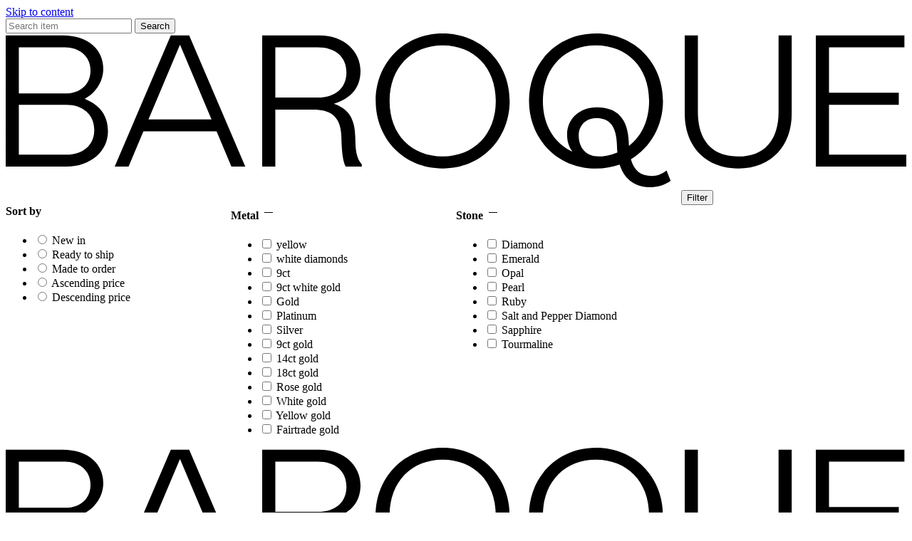

--- FILE ---
content_type: text/html; charset=UTF-8
request_url: https://www.baroquejewellery.com/product-tag/parti/
body_size: 27471
content:
<!DOCTYPE html><html lang="en-GB"><head><meta charset="UTF-8"><meta name="viewport" content="width=device-width, initial-scale=1"><meta http-equiv="X-UA-Compatible" content="IE=edge"><link rel="profile" href="http://gmpg.org/xfn/11"><meta name='robots' content='index, follow, max-image-preview:large, max-snippet:-1, max-video-preview:-1' /><style>img:is([sizes="auto" i], [sizes^="auto," i]) { contain-intrinsic-size: 3000px 1500px }</style> <script id="cookie-law-info-gcm-var-js">var _ckyGcm = {"status":true,"default_settings":[{"analytics":"denied","advertisement":"denied","functional":"denied","necessary":"granted","ad_user_data":"denied","ad_personalization":"denied","regions":"All"}],"wait_for_update":2000,"url_passthrough":false,"ads_data_redaction":false}</script> <script id="cookie-law-info-gcm-js" type="text/javascript" src="https://www.baroquejewellery.com/wp-content/plugins/cookie-law-info/lite/frontend/js/gcm.min.js"></script> <script id="cookieyes" type="text/javascript" src="https://cdn-cookieyes.com/client_data/ed77e83543e8dbbf49d33e27/script.js"></script>  <script>!function(f,b,e,v,n,t,s){if(f.fbq)return;n=f.fbq=function(){n.callMethod?
	n.callMethod.apply(n,arguments):n.queue.push(arguments)};if(!f._fbq)f._fbq=n;
	n.push=n;n.loaded=!0;n.version='2.0';n.queue=[];t=b.createElement(e);t.async=!0;
	t.src=v;s=b.getElementsByTagName(e)[0];s.parentNode.insertBefore(t,s)}(window,
	document,'script','https://connect.facebook.net/en_US/fbevents.js' );
	fbq( 'init', '1273194247720802' );</script> <title>parti Archives - Baroque Jewellery</title><link rel="canonical" href="https://www.baroquejewellery.com/product-tag/parti/" /><meta property="og:locale" content="en_GB" /><meta property="og:type" content="article" /><meta property="og:title" content="parti Archives - Baroque Jewellery" /><meta property="og:url" content="https://www.baroquejewellery.com/product-tag/parti/" /><meta property="og:site_name" content="Baroque Jewellery" /><meta name="twitter:card" content="summary_large_image" /> <script type="application/ld+json" class="yoast-schema-graph">{"@context":"https://schema.org","@graph":[{"@type":"CollectionPage","@id":"https://www.baroquejewellery.com/product-tag/parti/","url":"https://www.baroquejewellery.com/product-tag/parti/","name":"parti Archives - Baroque Jewellery","isPartOf":{"@id":"https://www.baroquejewellery.com/#website"},"breadcrumb":{"@id":"https://www.baroquejewellery.com/product-tag/parti/#breadcrumb"},"inLanguage":"en-GB"},{"@type":"BreadcrumbList","@id":"https://www.baroquejewellery.com/product-tag/parti/#breadcrumb","itemListElement":[{"@type":"ListItem","position":1,"name":"Home","item":"https://www.baroquejewellery.com/"},{"@type":"ListItem","position":2,"name":"parti"}]},{"@type":"WebSite","@id":"https://www.baroquejewellery.com/#website","url":"https://www.baroquejewellery.com/","name":"Baroque Jewellery","description":"Bespoke &amp; Handmade Jewellery Boutique in Brighton","potentialAction":[{"@type":"SearchAction","target":{"@type":"EntryPoint","urlTemplate":"https://www.baroquejewellery.com/?s={search_term_string}"},"query-input":{"@type":"PropertyValueSpecification","valueRequired":true,"valueName":"search_term_string"}}],"inLanguage":"en-GB"}]}</script> <link rel='dns-prefetch' href='//www.googletagmanager.com' /><link rel="alternate" type="application/rss+xml" title="Baroque Jewellery &raquo; Feed" href="https://www.baroquejewellery.com/feed/" /><link rel="alternate" type="application/rss+xml" title="Baroque Jewellery &raquo; Comments Feed" href="https://www.baroquejewellery.com/comments/feed/" /><link rel="alternate" type="application/rss+xml" title="Baroque Jewellery &raquo; parti Tag Feed" href="https://www.baroquejewellery.com/product-tag/parti/feed/" /> <script type="text/javascript">window._wpemojiSettings = {"baseUrl":"https:\/\/s.w.org\/images\/core\/emoji\/16.0.1\/72x72\/","ext":".png","svgUrl":"https:\/\/s.w.org\/images\/core\/emoji\/16.0.1\/svg\/","svgExt":".svg","source":{"concatemoji":"https:\/\/www.baroquejewellery.com\/wp-includes\/js\/wp-emoji-release.min.js?ver=6.8.3"}};
/*! This file is auto-generated */
!function(s,n){var o,i,e;function c(e){try{var t={supportTests:e,timestamp:(new Date).valueOf()};sessionStorage.setItem(o,JSON.stringify(t))}catch(e){}}function p(e,t,n){e.clearRect(0,0,e.canvas.width,e.canvas.height),e.fillText(t,0,0);var t=new Uint32Array(e.getImageData(0,0,e.canvas.width,e.canvas.height).data),a=(e.clearRect(0,0,e.canvas.width,e.canvas.height),e.fillText(n,0,0),new Uint32Array(e.getImageData(0,0,e.canvas.width,e.canvas.height).data));return t.every(function(e,t){return e===a[t]})}function u(e,t){e.clearRect(0,0,e.canvas.width,e.canvas.height),e.fillText(t,0,0);for(var n=e.getImageData(16,16,1,1),a=0;a<n.data.length;a++)if(0!==n.data[a])return!1;return!0}function f(e,t,n,a){switch(t){case"flag":return n(e,"\ud83c\udff3\ufe0f\u200d\u26a7\ufe0f","\ud83c\udff3\ufe0f\u200b\u26a7\ufe0f")?!1:!n(e,"\ud83c\udde8\ud83c\uddf6","\ud83c\udde8\u200b\ud83c\uddf6")&&!n(e,"\ud83c\udff4\udb40\udc67\udb40\udc62\udb40\udc65\udb40\udc6e\udb40\udc67\udb40\udc7f","\ud83c\udff4\u200b\udb40\udc67\u200b\udb40\udc62\u200b\udb40\udc65\u200b\udb40\udc6e\u200b\udb40\udc67\u200b\udb40\udc7f");case"emoji":return!a(e,"\ud83e\udedf")}return!1}function g(e,t,n,a){var r="undefined"!=typeof WorkerGlobalScope&&self instanceof WorkerGlobalScope?new OffscreenCanvas(300,150):s.createElement("canvas"),o=r.getContext("2d",{willReadFrequently:!0}),i=(o.textBaseline="top",o.font="600 32px Arial",{});return e.forEach(function(e){i[e]=t(o,e,n,a)}),i}function t(e){var t=s.createElement("script");t.src=e,t.defer=!0,s.head.appendChild(t)}"undefined"!=typeof Promise&&(o="wpEmojiSettingsSupports",i=["flag","emoji"],n.supports={everything:!0,everythingExceptFlag:!0},e=new Promise(function(e){s.addEventListener("DOMContentLoaded",e,{once:!0})}),new Promise(function(t){var n=function(){try{var e=JSON.parse(sessionStorage.getItem(o));if("object"==typeof e&&"number"==typeof e.timestamp&&(new Date).valueOf()<e.timestamp+604800&&"object"==typeof e.supportTests)return e.supportTests}catch(e){}return null}();if(!n){if("undefined"!=typeof Worker&&"undefined"!=typeof OffscreenCanvas&&"undefined"!=typeof URL&&URL.createObjectURL&&"undefined"!=typeof Blob)try{var e="postMessage("+g.toString()+"("+[JSON.stringify(i),f.toString(),p.toString(),u.toString()].join(",")+"));",a=new Blob([e],{type:"text/javascript"}),r=new Worker(URL.createObjectURL(a),{name:"wpTestEmojiSupports"});return void(r.onmessage=function(e){c(n=e.data),r.terminate(),t(n)})}catch(e){}c(n=g(i,f,p,u))}t(n)}).then(function(e){for(var t in e)n.supports[t]=e[t],n.supports.everything=n.supports.everything&&n.supports[t],"flag"!==t&&(n.supports.everythingExceptFlag=n.supports.everythingExceptFlag&&n.supports[t]);n.supports.everythingExceptFlag=n.supports.everythingExceptFlag&&!n.supports.flag,n.DOMReady=!1,n.readyCallback=function(){n.DOMReady=!0}}).then(function(){return e}).then(function(){var e;n.supports.everything||(n.readyCallback(),(e=n.source||{}).concatemoji?t(e.concatemoji):e.wpemoji&&e.twemoji&&(t(e.twemoji),t(e.wpemoji)))}))}((window,document),window._wpemojiSettings);</script> <link rel='stylesheet' id='formidable-css' href='https://www.baroquejewellery.com/wp-content/cache/autoptimize/css/autoptimize_single_53c5794d28976d7f3b13debbe72e419d.css?ver=115338' type='text/css' media='all' /><link rel='stylesheet' id='themecomplete-fontawesome-css' href='https://www.baroquejewellery.com/wp-content/cache/autoptimize/css/autoptimize_single_99679e9207c1ef03abfadc3675de7afa.css?ver=5.15.4' type='text/css' media='screen' /><link rel='stylesheet' id='themecomplete-animate-css' href='https://www.baroquejewellery.com/wp-content/cache/autoptimize/css/autoptimize_single_b90b4984b29edafd0c09df6a13763780.css?ver=7.3.0.3' type='text/css' media='all' /><link rel='stylesheet' id='themecomplete-epo-css' href='https://www.baroquejewellery.com/wp-content/cache/autoptimize/css/autoptimize_single_bf7488c4a2013e4142fab92bbb79d63f.css?ver=7.3.0.3' type='text/css' media='all' /><link rel='stylesheet' id='spectrum-css' href='https://www.baroquejewellery.com/wp-content/cache/autoptimize/css/autoptimize_single_600d7f846c3638b7708761e74e607f7a.css?ver=2.0' type='text/css' media='screen' /><link rel='stylesheet' id='nouislider-css' href='https://www.baroquejewellery.com/wp-content/cache/autoptimize/css/autoptimize_single_d45ef763554e6f117ee04e739afc8820.css?ver=13.1.1' type='text/css' media='screen' /><link rel='stylesheet' id='owl-carousel2-css' href='https://www.baroquejewellery.com/wp-content/cache/autoptimize/css/autoptimize_single_aa86db28836454d3d5ef0514b9da5be6.css?ver=2.2' type='text/css' media='all' /><link rel='stylesheet' id='owl-carousel2-theme-css' href='https://www.baroquejewellery.com/wp-content/cache/autoptimize/css/autoptimize_single_9229c001dd53567b4effa2b18c02503a.css?ver=2.2' type='text/css' media='all' /><link rel='stylesheet' id='themecomplete-epo-smallscreen-css' href='https://www.baroquejewellery.com/wp-content/cache/autoptimize/css/autoptimize_single_43cd1d9a4ee3104f865e0554e4169d00.css?ver=7.3.0.3' type='text/css' media='only screen and (max-width: 768px)' /><style id='wp-emoji-styles-inline-css' type='text/css'>img.wp-smiley, img.emoji {
		display: inline !important;
		border: none !important;
		box-shadow: none !important;
		height: 1em !important;
		width: 1em !important;
		margin: 0 0.07em !important;
		vertical-align: -0.1em !important;
		background: none !important;
		padding: 0 !important;
	}</style><link rel='stylesheet' id='wp-block-library-css' href='https://www.baroquejewellery.com/wp-includes/css/dist/block-library/style.min.css?ver=6.8.3' type='text/css' media='all' /><style id='classic-theme-styles-inline-css' type='text/css'>/*! This file is auto-generated */
.wp-block-button__link{color:#fff;background-color:#32373c;border-radius:9999px;box-shadow:none;text-decoration:none;padding:calc(.667em + 2px) calc(1.333em + 2px);font-size:1.125em}.wp-block-file__button{background:#32373c;color:#fff;text-decoration:none}</style><style id='global-styles-inline-css' type='text/css'>:root{--wp--preset--aspect-ratio--square: 1;--wp--preset--aspect-ratio--4-3: 4/3;--wp--preset--aspect-ratio--3-4: 3/4;--wp--preset--aspect-ratio--3-2: 3/2;--wp--preset--aspect-ratio--2-3: 2/3;--wp--preset--aspect-ratio--16-9: 16/9;--wp--preset--aspect-ratio--9-16: 9/16;--wp--preset--color--black: #000000;--wp--preset--color--cyan-bluish-gray: #abb8c3;--wp--preset--color--white: #ffffff;--wp--preset--color--pale-pink: #f78da7;--wp--preset--color--vivid-red: #cf2e2e;--wp--preset--color--luminous-vivid-orange: #ff6900;--wp--preset--color--luminous-vivid-amber: #fcb900;--wp--preset--color--light-green-cyan: #7bdcb5;--wp--preset--color--vivid-green-cyan: #00d084;--wp--preset--color--pale-cyan-blue: #8ed1fc;--wp--preset--color--vivid-cyan-blue: #0693e3;--wp--preset--color--vivid-purple: #9b51e0;--wp--preset--gradient--vivid-cyan-blue-to-vivid-purple: linear-gradient(135deg,rgba(6,147,227,1) 0%,rgb(155,81,224) 100%);--wp--preset--gradient--light-green-cyan-to-vivid-green-cyan: linear-gradient(135deg,rgb(122,220,180) 0%,rgb(0,208,130) 100%);--wp--preset--gradient--luminous-vivid-amber-to-luminous-vivid-orange: linear-gradient(135deg,rgba(252,185,0,1) 0%,rgba(255,105,0,1) 100%);--wp--preset--gradient--luminous-vivid-orange-to-vivid-red: linear-gradient(135deg,rgba(255,105,0,1) 0%,rgb(207,46,46) 100%);--wp--preset--gradient--very-light-gray-to-cyan-bluish-gray: linear-gradient(135deg,rgb(238,238,238) 0%,rgb(169,184,195) 100%);--wp--preset--gradient--cool-to-warm-spectrum: linear-gradient(135deg,rgb(74,234,220) 0%,rgb(151,120,209) 20%,rgb(207,42,186) 40%,rgb(238,44,130) 60%,rgb(251,105,98) 80%,rgb(254,248,76) 100%);--wp--preset--gradient--blush-light-purple: linear-gradient(135deg,rgb(255,206,236) 0%,rgb(152,150,240) 100%);--wp--preset--gradient--blush-bordeaux: linear-gradient(135deg,rgb(254,205,165) 0%,rgb(254,45,45) 50%,rgb(107,0,62) 100%);--wp--preset--gradient--luminous-dusk: linear-gradient(135deg,rgb(255,203,112) 0%,rgb(199,81,192) 50%,rgb(65,88,208) 100%);--wp--preset--gradient--pale-ocean: linear-gradient(135deg,rgb(255,245,203) 0%,rgb(182,227,212) 50%,rgb(51,167,181) 100%);--wp--preset--gradient--electric-grass: linear-gradient(135deg,rgb(202,248,128) 0%,rgb(113,206,126) 100%);--wp--preset--gradient--midnight: linear-gradient(135deg,rgb(2,3,129) 0%,rgb(40,116,252) 100%);--wp--preset--font-size--small: 13px;--wp--preset--font-size--medium: 20px;--wp--preset--font-size--large: 36px;--wp--preset--font-size--x-large: 42px;--wp--preset--spacing--20: 0.44rem;--wp--preset--spacing--30: 0.67rem;--wp--preset--spacing--40: 1rem;--wp--preset--spacing--50: 1.5rem;--wp--preset--spacing--60: 2.25rem;--wp--preset--spacing--70: 3.38rem;--wp--preset--spacing--80: 5.06rem;--wp--preset--shadow--natural: 6px 6px 9px rgba(0, 0, 0, 0.2);--wp--preset--shadow--deep: 12px 12px 50px rgba(0, 0, 0, 0.4);--wp--preset--shadow--sharp: 6px 6px 0px rgba(0, 0, 0, 0.2);--wp--preset--shadow--outlined: 6px 6px 0px -3px rgba(255, 255, 255, 1), 6px 6px rgba(0, 0, 0, 1);--wp--preset--shadow--crisp: 6px 6px 0px rgba(0, 0, 0, 1);}:where(.is-layout-flex){gap: 0.5em;}:where(.is-layout-grid){gap: 0.5em;}body .is-layout-flex{display: flex;}.is-layout-flex{flex-wrap: wrap;align-items: center;}.is-layout-flex > :is(*, div){margin: 0;}body .is-layout-grid{display: grid;}.is-layout-grid > :is(*, div){margin: 0;}:where(.wp-block-columns.is-layout-flex){gap: 2em;}:where(.wp-block-columns.is-layout-grid){gap: 2em;}:where(.wp-block-post-template.is-layout-flex){gap: 1.25em;}:where(.wp-block-post-template.is-layout-grid){gap: 1.25em;}.has-black-color{color: var(--wp--preset--color--black) !important;}.has-cyan-bluish-gray-color{color: var(--wp--preset--color--cyan-bluish-gray) !important;}.has-white-color{color: var(--wp--preset--color--white) !important;}.has-pale-pink-color{color: var(--wp--preset--color--pale-pink) !important;}.has-vivid-red-color{color: var(--wp--preset--color--vivid-red) !important;}.has-luminous-vivid-orange-color{color: var(--wp--preset--color--luminous-vivid-orange) !important;}.has-luminous-vivid-amber-color{color: var(--wp--preset--color--luminous-vivid-amber) !important;}.has-light-green-cyan-color{color: var(--wp--preset--color--light-green-cyan) !important;}.has-vivid-green-cyan-color{color: var(--wp--preset--color--vivid-green-cyan) !important;}.has-pale-cyan-blue-color{color: var(--wp--preset--color--pale-cyan-blue) !important;}.has-vivid-cyan-blue-color{color: var(--wp--preset--color--vivid-cyan-blue) !important;}.has-vivid-purple-color{color: var(--wp--preset--color--vivid-purple) !important;}.has-black-background-color{background-color: var(--wp--preset--color--black) !important;}.has-cyan-bluish-gray-background-color{background-color: var(--wp--preset--color--cyan-bluish-gray) !important;}.has-white-background-color{background-color: var(--wp--preset--color--white) !important;}.has-pale-pink-background-color{background-color: var(--wp--preset--color--pale-pink) !important;}.has-vivid-red-background-color{background-color: var(--wp--preset--color--vivid-red) !important;}.has-luminous-vivid-orange-background-color{background-color: var(--wp--preset--color--luminous-vivid-orange) !important;}.has-luminous-vivid-amber-background-color{background-color: var(--wp--preset--color--luminous-vivid-amber) !important;}.has-light-green-cyan-background-color{background-color: var(--wp--preset--color--light-green-cyan) !important;}.has-vivid-green-cyan-background-color{background-color: var(--wp--preset--color--vivid-green-cyan) !important;}.has-pale-cyan-blue-background-color{background-color: var(--wp--preset--color--pale-cyan-blue) !important;}.has-vivid-cyan-blue-background-color{background-color: var(--wp--preset--color--vivid-cyan-blue) !important;}.has-vivid-purple-background-color{background-color: var(--wp--preset--color--vivid-purple) !important;}.has-black-border-color{border-color: var(--wp--preset--color--black) !important;}.has-cyan-bluish-gray-border-color{border-color: var(--wp--preset--color--cyan-bluish-gray) !important;}.has-white-border-color{border-color: var(--wp--preset--color--white) !important;}.has-pale-pink-border-color{border-color: var(--wp--preset--color--pale-pink) !important;}.has-vivid-red-border-color{border-color: var(--wp--preset--color--vivid-red) !important;}.has-luminous-vivid-orange-border-color{border-color: var(--wp--preset--color--luminous-vivid-orange) !important;}.has-luminous-vivid-amber-border-color{border-color: var(--wp--preset--color--luminous-vivid-amber) !important;}.has-light-green-cyan-border-color{border-color: var(--wp--preset--color--light-green-cyan) !important;}.has-vivid-green-cyan-border-color{border-color: var(--wp--preset--color--vivid-green-cyan) !important;}.has-pale-cyan-blue-border-color{border-color: var(--wp--preset--color--pale-cyan-blue) !important;}.has-vivid-cyan-blue-border-color{border-color: var(--wp--preset--color--vivid-cyan-blue) !important;}.has-vivid-purple-border-color{border-color: var(--wp--preset--color--vivid-purple) !important;}.has-vivid-cyan-blue-to-vivid-purple-gradient-background{background: var(--wp--preset--gradient--vivid-cyan-blue-to-vivid-purple) !important;}.has-light-green-cyan-to-vivid-green-cyan-gradient-background{background: var(--wp--preset--gradient--light-green-cyan-to-vivid-green-cyan) !important;}.has-luminous-vivid-amber-to-luminous-vivid-orange-gradient-background{background: var(--wp--preset--gradient--luminous-vivid-amber-to-luminous-vivid-orange) !important;}.has-luminous-vivid-orange-to-vivid-red-gradient-background{background: var(--wp--preset--gradient--luminous-vivid-orange-to-vivid-red) !important;}.has-very-light-gray-to-cyan-bluish-gray-gradient-background{background: var(--wp--preset--gradient--very-light-gray-to-cyan-bluish-gray) !important;}.has-cool-to-warm-spectrum-gradient-background{background: var(--wp--preset--gradient--cool-to-warm-spectrum) !important;}.has-blush-light-purple-gradient-background{background: var(--wp--preset--gradient--blush-light-purple) !important;}.has-blush-bordeaux-gradient-background{background: var(--wp--preset--gradient--blush-bordeaux) !important;}.has-luminous-dusk-gradient-background{background: var(--wp--preset--gradient--luminous-dusk) !important;}.has-pale-ocean-gradient-background{background: var(--wp--preset--gradient--pale-ocean) !important;}.has-electric-grass-gradient-background{background: var(--wp--preset--gradient--electric-grass) !important;}.has-midnight-gradient-background{background: var(--wp--preset--gradient--midnight) !important;}.has-small-font-size{font-size: var(--wp--preset--font-size--small) !important;}.has-medium-font-size{font-size: var(--wp--preset--font-size--medium) !important;}.has-large-font-size{font-size: var(--wp--preset--font-size--large) !important;}.has-x-large-font-size{font-size: var(--wp--preset--font-size--x-large) !important;}
:where(.wp-block-post-template.is-layout-flex){gap: 1.25em;}:where(.wp-block-post-template.is-layout-grid){gap: 1.25em;}
:where(.wp-block-columns.is-layout-flex){gap: 2em;}:where(.wp-block-columns.is-layout-grid){gap: 2em;}
:root :where(.wp-block-pullquote){font-size: 1.5em;line-height: 1.6;}</style><link rel='stylesheet' id='redux-extendify-styles-css' href='https://www.baroquejewellery.com/wp-content/cache/autoptimize/css/autoptimize_single_b49e6b83f7bd47e2b24fae34688e415c.css?ver=4.4.9' type='text/css' media='all' /><link rel='stylesheet' id='woof-css' href='https://www.baroquejewellery.com/wp-content/cache/autoptimize/css/autoptimize_single_969bdc994195d6efef08410e85df7f31.css?ver=1.3.7.2' type='text/css' media='all' /><style id='woof-inline-css' type='text/css'>.woof_products_top_panel li span, .woof_products_top_panel2 li span{background: url(https://www.baroquejewellery.com/wp-content/plugins/woocommerce-products-filter/img/delete.png);background-size: 14px 14px;background-repeat: no-repeat;background-position: right;}
.woof_edit_view{
                    display: none;
                }
.woof_sid_auto_shortcode .woof_container {
    float: left;
    width: 25%;
    min-width: 150px;
}
.filter-drawer .icheckbox_flat-flat,
.filter-drawer .iradio_flat-flat {
    background-image: url("https://www.baroquejewellery.com/assets/flat_v3.png");
    border-radius: 50%;
}
#woof_html_buffer{
    display: none!important;
}</style><link rel='stylesheet' id='icheck-jquery-color-flat-css' href='https://www.baroquejewellery.com/wp-content/cache/autoptimize/css/autoptimize_single_892896b79b39649e4a3905602f25048c.css?ver=1.3.7.2' type='text/css' media='all' /><link rel='stylesheet' id='icheck-jquery-color-square-css' href='https://www.baroquejewellery.com/wp-content/cache/autoptimize/css/autoptimize_single_853da1dd86643a4783ec32fb1fea4898.css?ver=1.3.7.2' type='text/css' media='all' /><link rel='stylesheet' id='icheck-jquery-color-minimal-css' href='https://www.baroquejewellery.com/wp-content/cache/autoptimize/css/autoptimize_single_8c6db16d90869a75c3349eeb6ad5cafc.css?ver=1.3.7.2' type='text/css' media='all' /><link rel='stylesheet' id='woof_by_orderby_html_items-css' href='https://www.baroquejewellery.com/wp-content/cache/autoptimize/css/autoptimize_single_128790b975c72325622ad866d3c11e23.css?ver=1.3.7.2' type='text/css' media='all' /><link rel='stylesheet' id='woof_by_author_html_items-css' href='https://www.baroquejewellery.com/wp-content/cache/autoptimize/css/autoptimize_single_b1659e76506f38e0b7b3a02016c30508.css?ver=1.3.7.2' type='text/css' media='all' /><link rel='stylesheet' id='woof_by_instock_html_items-css' href='https://www.baroquejewellery.com/wp-content/cache/autoptimize/css/autoptimize_single_42adace676f5aabc801213b68dd2f459.css?ver=1.3.7.2' type='text/css' media='all' /><link rel='stylesheet' id='woof_by_onsales_html_items-css' href='https://www.baroquejewellery.com/wp-content/cache/autoptimize/css/autoptimize_single_cf3a71f4f059554809a6c493edab94b3.css?ver=1.3.7.2' type='text/css' media='all' /><link rel='stylesheet' id='woof_by_text_html_items-css' href='https://www.baroquejewellery.com/wp-content/cache/autoptimize/css/autoptimize_single_d76a67545ebe417c0692bf1ec0fe29d9.css?ver=1.3.7.2' type='text/css' media='all' /><link rel='stylesheet' id='woof_label_html_items-css' href='https://www.baroquejewellery.com/wp-content/cache/autoptimize/css/autoptimize_single_9f98a7262163d20aedc73afbac70dcea.css?ver=1.3.7.2' type='text/css' media='all' /><link rel='stylesheet' id='woof_select_radio_check_html_items-css' href='https://www.baroquejewellery.com/wp-content/cache/autoptimize/css/autoptimize_single_f821e43916ebd30db5d2b3ae8972dde6.css?ver=1.3.7.2' type='text/css' media='all' /><link rel='stylesheet' id='woof_sd_html_items_checkbox-css' href='https://www.baroquejewellery.com/wp-content/cache/autoptimize/css/autoptimize_single_188ccdbeea4d10dd60439f916de74065.css?ver=1.3.7.2' type='text/css' media='all' /><link rel='stylesheet' id='woof_sd_html_items_radio-css' href='https://www.baroquejewellery.com/wp-content/cache/autoptimize/css/autoptimize_single_060df3ebd0e2f510078b7ad314f23392.css?ver=1.3.7.2' type='text/css' media='all' /><link rel='stylesheet' id='woof_sd_html_items_switcher-css' href='https://www.baroquejewellery.com/wp-content/cache/autoptimize/css/autoptimize_single_1aac01c7120691b8ba37acd1c67b89f7.css?ver=1.3.7.2' type='text/css' media='all' /><link rel='stylesheet' id='woof_sd_html_items_color-css' href='https://www.baroquejewellery.com/wp-content/cache/autoptimize/css/autoptimize_single_42d8e48001fdaa4fec9fc10645cc211e.css?ver=1.3.7.2' type='text/css' media='all' /><link rel='stylesheet' id='woof_sd_html_items_tooltip-css' href='https://www.baroquejewellery.com/wp-content/cache/autoptimize/css/autoptimize_single_be1767d1176577b3242b17f4c8d81b02.css?ver=1.3.7.2' type='text/css' media='all' /><link rel='stylesheet' id='woof_sd_html_items_front-css' href='https://www.baroquejewellery.com/wp-content/cache/autoptimize/css/autoptimize_single_19b11476f82cf3193c6f110b2d6492a9.css?ver=1.3.7.2' type='text/css' media='all' /><link rel='stylesheet' id='woof-switcher23-css' href='https://www.baroquejewellery.com/wp-content/cache/autoptimize/css/autoptimize_single_1ebdded2cceb731fd3c112fd866a4a1c.css?ver=1.3.7.2' type='text/css' media='all' /><link rel='stylesheet' id='select2-css' href='https://www.baroquejewellery.com/wp-content/cache/autoptimize/css/autoptimize_single_e3e811600e32258de0b9ba53c7798db8.css?ver=10.3.4' type='text/css' media='all' /><link rel='stylesheet' id='woocommerce-layout-css' href='https://www.baroquejewellery.com/wp-content/cache/autoptimize/css/autoptimize_single_e98f5279cacaef826050eb2595082e77.css?ver=10.3.4' type='text/css' media='all' /><link rel='stylesheet' id='woocommerce-smallscreen-css' href='https://www.baroquejewellery.com/wp-content/cache/autoptimize/css/autoptimize_single_59d266c0ea580aae1113acb3761f7ad5.css?ver=10.3.4' type='text/css' media='only screen and (max-width: 768px)' /><link rel='stylesheet' id='woocommerce-general-css' href='https://www.baroquejewellery.com/wp-content/cache/autoptimize/css/autoptimize_single_0a5cfa15a1c3bce6319a071a84e71e83.css?ver=10.3.4' type='text/css' media='all' /><style id='woocommerce-inline-inline-css' type='text/css'>.woocommerce form .form-row .required { visibility: visible; }</style><link rel='stylesheet' id='dashicons-css' href='https://www.baroquejewellery.com/wp-includes/css/dashicons.min.css?ver=6.8.3' type='text/css' media='all' /><style id='dashicons-inline-css' type='text/css'>[data-font="Dashicons"]:before {font-family: 'Dashicons' !important;content: attr(data-icon) !important;speak: none !important;font-weight: normal !important;font-variant: normal !important;text-transform: none !important;line-height: 1 !important;font-style: normal !important;-webkit-font-smoothing: antialiased !important;-moz-osx-font-smoothing: grayscale !important;}</style><link rel='stylesheet' id='brands-styles-css' href='https://www.baroquejewellery.com/wp-content/cache/autoptimize/css/autoptimize_single_48d56016b20f151be4f24ba6d0eb1be4.css?ver=10.3.4' type='text/css' media='all' /><link rel='stylesheet' id='parent-style-css' href='https://www.baroquejewellery.com/wp-content/cache/autoptimize/css/autoptimize_single_f5610623f9ab2aa0660c946e3672e554.css?ver=6.8.3' type='text/css' media='all' /><link rel='stylesheet' id='wp-bootstrap-starter-style-css' href='https://www.baroquejewellery.com/wp-content/cache/autoptimize/css/autoptimize_single_1dad6ed679e4fcb173b525197504dc0a.css?ver=6.8.3' type='text/css' media='all' /><link rel='stylesheet' id='wp-bootstrap-starter-bootstrap-css-css' href='https://www.baroquejewellery.com/wp-content/themes/wp-bootstrap-starter/inc/assets/css/bootstrap.min.css?ver=6.8.3' type='text/css' media='all' /><link rel='stylesheet' id='slick-css' href='https://www.baroquejewellery.com/wp-content/cache/autoptimize/css/autoptimize_single_7dd6efe7556ca666dca0126387feed72.css?ver=6.8.3' type='text/css' media='all' /><link rel='stylesheet' id='slick-theme-css' href='https://www.baroquejewellery.com/wp-content/cache/autoptimize/css/autoptimize_single_f9faba678c4d6dcfdde69e5b11b37a2e.css?ver=6.8.3' type='text/css' media='all' /><link rel='stylesheet' id='hody_icons-css' href='https://www.baroquejewellery.com/wp-content/cache/autoptimize/css/autoptimize_single_74e27a3f386035ac3fb55063f6009fa3.css?ver=6.8.3' type='text/css' media='all' /><link rel='stylesheet' id='theme-css' href='https://www.baroquejewellery.com/wp-content/cache/autoptimize/css/autoptimize_single_dd8d2528be366f94d7d375678ff630ea.css?ver=1.2.1' type='text/css' media='all' /><link rel='stylesheet' id='wp-bootstrap-starter-fontawesome-cdn-css' href='https://www.baroquejewellery.com/wp-content/themes/wp-bootstrap-starter/inc/assets/css/fontawesome.min.css?ver=6.8.3' type='text/css' media='all' /> <script type="text/template" id="tmpl-variation-template"><div class="woocommerce-variation-description">{{{ data.variation.variation_description }}}</div>
	<div class="woocommerce-variation-price">{{{ data.variation.price_html }}}</div>
	<div class="woocommerce-variation-availability">{{{ data.variation.availability_html }}}</div></script> <script type="text/template" id="tmpl-unavailable-variation-template"><p role="alert">Sorry, this product is unavailable. Please choose a different combination.</p></script> <script type="text/javascript" id="woocommerce-google-analytics-integration-gtag-js-after">/* Google Analytics for WooCommerce (gtag.js) */
					window.dataLayer = window.dataLayer || [];
					function gtag(){dataLayer.push(arguments);}
					// Set up default consent state.
					for ( const mode of [{"analytics_storage":"denied","ad_storage":"denied","ad_user_data":"denied","ad_personalization":"denied","region":["AT","BE","BG","HR","CY","CZ","DK","EE","FI","FR","DE","GR","HU","IS","IE","IT","LV","LI","LT","LU","MT","NL","NO","PL","PT","RO","SK","SI","ES","SE","GB","CH"]}] || [] ) {
						gtag( "consent", "default", { "wait_for_update": 500, ...mode } );
					}
					gtag("js", new Date());
					gtag("set", "developer_id.dOGY3NW", true);
					gtag("config", "G-4QEC9ZG575", {"track_404":true,"allow_google_signals":true,"logged_in":false,"linker":{"domains":[],"allow_incoming":false},"custom_map":{"dimension1":"logged_in"}});</script> <script type="text/javascript" src="https://www.baroquejewellery.com/wp-includes/js/jquery/jquery.min.js?ver=3.7.1" id="jquery-core-js"></script> <script type="text/javascript" src="https://www.baroquejewellery.com/wp-includes/js/jquery/jquery-migrate.min.js?ver=3.4.1" id="jquery-migrate-js"></script> <script type="text/javascript" src="https://www.baroquejewellery.com/wp-includes/js/underscore.min.js?ver=1.13.7" id="underscore-js"></script> <script type="text/javascript" id="wp-util-js-extra">var _wpUtilSettings = {"ajax":{"url":"\/wp-admin\/admin-ajax.php"}};</script> <script type="text/javascript" src="https://www.baroquejewellery.com/wp-includes/js/wp-util.min.js?ver=6.8.3" id="wp-util-js"></script> <script type="text/javascript" src="https://www.baroquejewellery.com/wp-content/plugins/woocommerce/assets/js/jquery-blockui/jquery.blockUI.min.js?ver=2.7.0-wc.10.3.4" id="wc-jquery-blockui-js" data-wp-strategy="defer"></script> <script type="text/javascript" id="woof-husky-js-extra">var woof_husky_txt = {"ajax_url":"https:\/\/www.baroquejewellery.com\/wp-admin\/admin-ajax.php","plugin_uri":"https:\/\/www.baroquejewellery.com\/wp-content\/plugins\/woocommerce-products-filter\/ext\/by_text\/","loader":"https:\/\/www.baroquejewellery.com\/wp-content\/plugins\/woocommerce-products-filter\/ext\/by_text\/assets\/img\/ajax-loader.gif","not_found":"Nothing found!","prev":"Prev","next":"Next","site_link":"https:\/\/www.baroquejewellery.com","default_data":{"placeholder":"","behavior":"title","search_by_full_word":"0","autocomplete":1,"how_to_open_links":"0","taxonomy_compatibility":"0","sku_compatibility":"0","custom_fields":"","search_desc_variant":"0","view_text_length":"10","min_symbols":"3","max_posts":"10","image":"","notes_for_customer":"","template":"","max_open_height":"300","page":0}};</script> <script type="text/javascript" src="https://www.baroquejewellery.com/wp-content/cache/autoptimize/js/autoptimize_single_b461553a91fedcdc5e7a9817079e3fc9.js?ver=1.3.7.2" id="woof-husky-js"></script> <script type="text/javascript" id="wc-add-to-cart-js-extra">var wc_add_to_cart_params = {"ajax_url":"\/wp-admin\/admin-ajax.php","wc_ajax_url":"\/?wc-ajax=%%endpoint%%","i18n_view_cart":"View basket","cart_url":"https:\/\/www.baroquejewellery.com\/basket\/","is_cart":"","cart_redirect_after_add":"yes"};</script> <script type="text/javascript" src="https://www.baroquejewellery.com/wp-content/plugins/woocommerce/assets/js/frontend/add-to-cart.min.js?ver=10.3.4" id="wc-add-to-cart-js" data-wp-strategy="defer"></script> <script type="text/javascript" src="https://www.baroquejewellery.com/wp-content/plugins/woocommerce/assets/js/js-cookie/js.cookie.min.js?ver=2.1.4-wc.10.3.4" id="wc-js-cookie-js" defer="defer" data-wp-strategy="defer"></script> <script type="text/javascript" id="woocommerce-js-extra">var woocommerce_params = {"ajax_url":"\/wp-admin\/admin-ajax.php","wc_ajax_url":"\/?wc-ajax=%%endpoint%%","i18n_password_show":"Show password","i18n_password_hide":"Hide password"};</script> <script type="text/javascript" src="https://www.baroquejewellery.com/wp-content/plugins/woocommerce/assets/js/frontend/woocommerce.min.js?ver=10.3.4" id="woocommerce-js" defer="defer" data-wp-strategy="defer"></script> <script type="text/javascript" src="https://www.baroquejewellery.com/wp-content/cache/autoptimize/js/autoptimize_single_4ad474e3e3475e508182e1073c80c80a.js?ver=8.6.1" id="vc_woocommerce-add-to-cart-js-js"></script> <!--[if lt IE 9]> <script type="text/javascript" src="https://www.baroquejewellery.com/wp-content/themes/wp-bootstrap-starter/inc/assets/js/html5.js?ver=3.7.0" id="html5hiv-js"></script> <![endif]--> <script></script><link rel="https://api.w.org/" href="https://www.baroquejewellery.com/wp-json/" /><link rel="alternate" title="JSON" type="application/json" href="https://www.baroquejewellery.com/wp-json/wp/v2/product_tag/694" /><link rel="EditURI" type="application/rsd+xml" title="RSD" href="https://www.baroquejewellery.com/xmlrpc.php?rsd" /><meta name="generator" content="WordPress 6.8.3" /><meta name="generator" content="WooCommerce 10.3.4" /><meta name="generator" content="Redux 4.4.9" /><script>document.documentElement.className += " js";</script>  <script>(function(w,d,s,l,i){w[l]=w[l]||[];w[l].push({'gtm.start':
	new Date().getTime(),event:'gtm.js'});var f=d.getElementsByTagName(s)[0],
	j=d.createElement(s),dl=l!='dataLayer'?'&l='+l:'';j.async=true;j.src=
	'https://www.googletagmanager.com/gtm.js?id='+i+dl;f.parentNode.insertBefore(j,f);
	})(window,document,'script','dataLayer','GTM-KL9HBKX6');</script>  <script type="text/javascript">(function(c,l,a,r,i,t,y){
        c[a]=c[a]||function(){(c[a].q=c[a].q||[]).push(arguments)};
        t=l.createElement(r);t.async=1;t.src="https://www.clarity.ms/tag/"+i;
        y=l.getElementsByTagName(r)[0];y.parentNode.insertBefore(t,y);
    })(window, document, "clarity", "script", "qgvlxdz13l");</script>  <script>!function(f,b,e,v,n,t,s)

	{if(f.fbq)return;n=f.fbq=function(){n.callMethod?

	n.callMethod.apply(n,arguments):n.queue.push(arguments)};

	if(!f._fbq)f._fbq=n;n.push=n;n.loaded=!0;n.version='2.0';

	n.queue=[];t=b.createElement(e);t.async=!0;

	t.src=v;s=b.getElementsByTagName(e)[0];

	s.parentNode.insertBefore(t,s)}(window,document,'script',

	'https://connect.facebook.net/en_US/fbevents.js');


	fbq('init', '1273194247720802'); 

	fbq('track', 'PageView');</script> <noscript> <img height="1" width="1"  src="https://www.facebook.com/tr?id=1273194247720802&ev=PageView  &noscript=1"/> </noscript><link rel="pingback" href="https://www.baroquejewellery.com/xmlrpc.php"><style type="text/css">#page-sub-header { background: #fff; }</style><noscript><style>.woocommerce-product-gallery{ opacity: 1 !important; }</style></noscript><meta name="generator" content="Powered by WPBakery Page Builder - drag and drop page builder for WordPress."/><style type="text/css">a.site-title,
		.site-description {
			color: #ffffff;
		}</style><link rel="icon" href="https://www.baroquejewellery.com/wp-content/uploads/2022/11/cropped-baroque-q-32x32.png" sizes="32x32" /><link rel="icon" href="https://www.baroquejewellery.com/wp-content/uploads/2022/11/cropped-baroque-q-192x192.png" sizes="192x192" /><link rel="apple-touch-icon" href="https://www.baroquejewellery.com/wp-content/uploads/2022/11/cropped-baroque-q-180x180.png" /><meta name="msapplication-TileImage" content="https://www.baroquejewellery.com/wp-content/uploads/2022/11/cropped-baroque-q-270x270.png" /><style type="text/css" id="wp-custom-css">@media (max-width: 991.98px) {
	.irs-with-grid {
		top: 10px;
	}
}

.product-col .product .badge {
    position: absolute;
    top: 20px;
    right: 20px;
}


.product-col .product .badge >span {
    display: block;
    background-color: #551c1c;
    color: #fff;
    border-radius: 0;
    padding: 6px 16px;
    font-family: 'Basis Grotesque', sans-serif;
    font-size: 12px;
    font-weight: 400;
    text-transform: uppercase;
    letter-spacing: .03rem;
}

.product_meta .badge >span {
    display: block;
    background-color: #551c1c;
    color: #fff;
    border-radius: 0;
    padding: 6px 16px;
    font-family: 'Basis Grotesque', sans-serif;
    font-size: 12px;
    font-weight: 400;
    text-transform: uppercase;
    letter-spacing: .03rem;
}</style><noscript><style>.wpb_animate_when_almost_visible { opacity: 1; }</style></noscript><style type="text/css">/** Thursday 27th October 2022 05:38:03 UTC (core) **//** THIS FILE IS AUTOMATICALLY GENERATED - DO NOT MAKE MANUAL EDITS! **//** Custom CSS should be added to Mega Menu > Menu Themes > Custom Styling **/.mega-menu-last-modified-1666849083 { content: 'Thursday 27th October 2022 05:38:03 UTC'; }#mega-menu-wrap-primary, #mega-menu-wrap-primary #mega-menu-primary, #mega-menu-wrap-primary #mega-menu-primary ul.mega-sub-menu, #mega-menu-wrap-primary #mega-menu-primary li.mega-menu-item, #mega-menu-wrap-primary #mega-menu-primary li.mega-menu-row, #mega-menu-wrap-primary #mega-menu-primary li.mega-menu-column, #mega-menu-wrap-primary #mega-menu-primary a.mega-menu-link, #mega-menu-wrap-primary #mega-menu-primary span.mega-menu-badge {transition: none;border-radius: 0;box-shadow: none;background: none;border: 0;bottom: auto;box-sizing: border-box;clip: auto;color: #fff;display: block;float: none;font-family: inherit;font-size: 20px;height: auto;left: auto;line-height: 1.7;list-style-type: none;margin: 0;min-height: auto;max-height: none;min-width: auto;max-width: none;opacity: 1;outline: none;overflow: visible;padding: 0;position: relative;pointer-events: auto;right: auto;text-align: left;text-decoration: none;text-indent: 0;text-transform: none;transform: none;top: auto;vertical-align: baseline;visibility: inherit;width: auto;word-wrap: break-word;white-space: normal;}#mega-menu-wrap-primary:before, #mega-menu-wrap-primary #mega-menu-primary:before, #mega-menu-wrap-primary #mega-menu-primary ul.mega-sub-menu:before, #mega-menu-wrap-primary #mega-menu-primary li.mega-menu-item:before, #mega-menu-wrap-primary #mega-menu-primary li.mega-menu-row:before, #mega-menu-wrap-primary #mega-menu-primary li.mega-menu-column:before, #mega-menu-wrap-primary #mega-menu-primary a.mega-menu-link:before, #mega-menu-wrap-primary #mega-menu-primary span.mega-menu-badge:before, #mega-menu-wrap-primary:after, #mega-menu-wrap-primary #mega-menu-primary:after, #mega-menu-wrap-primary #mega-menu-primary ul.mega-sub-menu:after, #mega-menu-wrap-primary #mega-menu-primary li.mega-menu-item:after, #mega-menu-wrap-primary #mega-menu-primary li.mega-menu-row:after, #mega-menu-wrap-primary #mega-menu-primary li.mega-menu-column:after, #mega-menu-wrap-primary #mega-menu-primary a.mega-menu-link:after, #mega-menu-wrap-primary #mega-menu-primary span.mega-menu-badge:after {display: none;}#mega-menu-wrap-primary {border-radius: 0;}@media only screen and (min-width: 993px) {#mega-menu-wrap-primary {background: #551c1c;}}#mega-menu-wrap-primary.mega-keyboard-navigation .mega-menu-toggle:focus, #mega-menu-wrap-primary.mega-keyboard-navigation .mega-toggle-block:focus, #mega-menu-wrap-primary.mega-keyboard-navigation .mega-toggle-block a:focus, #mega-menu-wrap-primary.mega-keyboard-navigation .mega-toggle-block .mega-search input[type=text]:focus, #mega-menu-wrap-primary.mega-keyboard-navigation .mega-toggle-block button.mega-toggle-animated:focus, #mega-menu-wrap-primary.mega-keyboard-navigation #mega-menu-primary a:focus, #mega-menu-wrap-primary.mega-keyboard-navigation #mega-menu-primary input:focus, #mega-menu-wrap-primary.mega-keyboard-navigation #mega-menu-primary li.mega-menu-item a.mega-menu-link:focus {outline: 3px solid #109cde;outline-offset: -3px;}#mega-menu-wrap-primary.mega-keyboard-navigation .mega-toggle-block button.mega-toggle-animated:focus {outline-offset: 2px;}#mega-menu-wrap-primary.mega-keyboard-navigation > li.mega-menu-item > a.mega-menu-link:focus {background: rgba(0, 0, 0, 0);color: #b5b5b5;font-weight: normal;text-decoration: none;border-color: #fff;}@media only screen and (max-width: 992px) {#mega-menu-wrap-primary.mega-keyboard-navigation > li.mega-menu-item > a.mega-menu-link:focus {color: #fff;background: #551c1c;}}#mega-menu-wrap-primary #mega-menu-primary {visibility: visible;text-align: left;padding: 0px 0px 0px 0px;}#mega-menu-wrap-primary #mega-menu-primary a.mega-menu-link {cursor: pointer;display: inline;}#mega-menu-wrap-primary #mega-menu-primary a.mega-menu-link .mega-description-group {vertical-align: middle;display: inline-block;transition: none;}#mega-menu-wrap-primary #mega-menu-primary a.mega-menu-link .mega-description-group .mega-menu-title, #mega-menu-wrap-primary #mega-menu-primary a.mega-menu-link .mega-description-group .mega-menu-description {transition: none;line-height: 1.5;display: block;}#mega-menu-wrap-primary #mega-menu-primary a.mega-menu-link .mega-description-group .mega-menu-description {font-style: italic;font-size: 0.8em;text-transform: none;font-weight: normal;}#mega-menu-wrap-primary #mega-menu-primary li.mega-menu-megamenu li.mega-menu-item.mega-icon-left.mega-has-description.mega-has-icon > a.mega-menu-link {display: flex;align-items: center;}#mega-menu-wrap-primary #mega-menu-primary li.mega-menu-megamenu li.mega-menu-item.mega-icon-left.mega-has-description.mega-has-icon > a.mega-menu-link:before {flex: 0 0 auto;align-self: flex-start;}#mega-menu-wrap-primary #mega-menu-primary li.mega-menu-tabbed.mega-menu-megamenu > ul.mega-sub-menu > li.mega-menu-item.mega-icon-left.mega-has-description.mega-has-icon > a.mega-menu-link {display: block;}#mega-menu-wrap-primary #mega-menu-primary li.mega-menu-item.mega-icon-top > a.mega-menu-link {display: table-cell;vertical-align: middle;line-height: initial;}#mega-menu-wrap-primary #mega-menu-primary li.mega-menu-item.mega-icon-top > a.mega-menu-link:before {display: block;margin: 0 0 6px 0;text-align: center;}#mega-menu-wrap-primary #mega-menu-primary li.mega-menu-item.mega-icon-top > a.mega-menu-link > span.mega-title-below {display: inline-block;transition: none;}@media only screen and (max-width: 992px) {#mega-menu-wrap-primary #mega-menu-primary > li.mega-menu-item.mega-icon-top > a.mega-menu-link {display: block;line-height: 54px;}#mega-menu-wrap-primary #mega-menu-primary > li.mega-menu-item.mega-icon-top > a.mega-menu-link:before {display: inline-block;margin: 0 6px 0 0;text-align: left;}}#mega-menu-wrap-primary #mega-menu-primary li.mega-menu-item.mega-icon-right > a.mega-menu-link:before {float: right;margin: 0 0 0 6px;}#mega-menu-wrap-primary #mega-menu-primary > li.mega-animating > ul.mega-sub-menu {pointer-events: none;}#mega-menu-wrap-primary #mega-menu-primary li.mega-disable-link > a.mega-menu-link, #mega-menu-wrap-primary #mega-menu-primary li.mega-menu-megamenu li.mega-disable-link > a.mega-menu-link {cursor: inherit;}#mega-menu-wrap-primary #mega-menu-primary li.mega-menu-item-has-children.mega-disable-link > a.mega-menu-link, #mega-menu-wrap-primary #mega-menu-primary li.mega-menu-megamenu > li.mega-menu-item-has-children.mega-disable-link > a.mega-menu-link {cursor: pointer;}#mega-menu-wrap-primary #mega-menu-primary p {margin-bottom: 10px;}#mega-menu-wrap-primary #mega-menu-primary input, #mega-menu-wrap-primary #mega-menu-primary img {max-width: 100%;}#mega-menu-wrap-primary #mega-menu-primary li.mega-menu-item > ul.mega-sub-menu {display: block;visibility: hidden;opacity: 1;pointer-events: auto;}@media only screen and (max-width: 992px) {#mega-menu-wrap-primary #mega-menu-primary li.mega-menu-item > ul.mega-sub-menu {display: none;visibility: visible;opacity: 1;}#mega-menu-wrap-primary #mega-menu-primary li.mega-menu-item.mega-toggle-on > ul.mega-sub-menu, #mega-menu-wrap-primary #mega-menu-primary li.mega-menu-megamenu.mega-menu-item.mega-toggle-on ul.mega-sub-menu {display: block;}#mega-menu-wrap-primary #mega-menu-primary li.mega-menu-megamenu.mega-menu-item.mega-toggle-on li.mega-hide-sub-menu-on-mobile > ul.mega-sub-menu, #mega-menu-wrap-primary #mega-menu-primary li.mega-hide-sub-menu-on-mobile > ul.mega-sub-menu {display: none;}}@media only screen and (min-width: 993px) {#mega-menu-wrap-primary #mega-menu-primary[data-effect="fade"] li.mega-menu-item > ul.mega-sub-menu {opacity: 0;transition: opacity 200ms ease-in, visibility 200ms ease-in;}#mega-menu-wrap-primary #mega-menu-primary[data-effect="fade"].mega-no-js li.mega-menu-item:hover > ul.mega-sub-menu, #mega-menu-wrap-primary #mega-menu-primary[data-effect="fade"].mega-no-js li.mega-menu-item:focus > ul.mega-sub-menu, #mega-menu-wrap-primary #mega-menu-primary[data-effect="fade"] li.mega-menu-item.mega-toggle-on > ul.mega-sub-menu, #mega-menu-wrap-primary #mega-menu-primary[data-effect="fade"] li.mega-menu-item.mega-menu-megamenu.mega-toggle-on ul.mega-sub-menu {opacity: 1;}#mega-menu-wrap-primary #mega-menu-primary[data-effect="fade_up"] li.mega-menu-item.mega-menu-megamenu > ul.mega-sub-menu, #mega-menu-wrap-primary #mega-menu-primary[data-effect="fade_up"] li.mega-menu-item.mega-menu-flyout ul.mega-sub-menu {opacity: 0;transform: translate(0, 10px);transition: opacity 200ms ease-in, transform 200ms ease-in, visibility 200ms ease-in;}#mega-menu-wrap-primary #mega-menu-primary[data-effect="fade_up"].mega-no-js li.mega-menu-item:hover > ul.mega-sub-menu, #mega-menu-wrap-primary #mega-menu-primary[data-effect="fade_up"].mega-no-js li.mega-menu-item:focus > ul.mega-sub-menu, #mega-menu-wrap-primary #mega-menu-primary[data-effect="fade_up"] li.mega-menu-item.mega-toggle-on > ul.mega-sub-menu, #mega-menu-wrap-primary #mega-menu-primary[data-effect="fade_up"] li.mega-menu-item.mega-menu-megamenu.mega-toggle-on ul.mega-sub-menu {opacity: 1;transform: translate(0, 0);}#mega-menu-wrap-primary #mega-menu-primary[data-effect="slide_up"] li.mega-menu-item.mega-menu-megamenu > ul.mega-sub-menu, #mega-menu-wrap-primary #mega-menu-primary[data-effect="slide_up"] li.mega-menu-item.mega-menu-flyout ul.mega-sub-menu {transform: translate(0, 10px);transition: transform 200ms ease-in, visibility 200ms ease-in;}#mega-menu-wrap-primary #mega-menu-primary[data-effect="slide_up"].mega-no-js li.mega-menu-item:hover > ul.mega-sub-menu, #mega-menu-wrap-primary #mega-menu-primary[data-effect="slide_up"].mega-no-js li.mega-menu-item:focus > ul.mega-sub-menu, #mega-menu-wrap-primary #mega-menu-primary[data-effect="slide_up"] li.mega-menu-item.mega-toggle-on > ul.mega-sub-menu, #mega-menu-wrap-primary #mega-menu-primary[data-effect="slide_up"] li.mega-menu-item.mega-menu-megamenu.mega-toggle-on ul.mega-sub-menu {transform: translate(0, 0);}}#mega-menu-wrap-primary #mega-menu-primary li.mega-menu-item.mega-menu-megamenu ul.mega-sub-menu li.mega-collapse-children > ul.mega-sub-menu {display: none;}#mega-menu-wrap-primary #mega-menu-primary li.mega-menu-item.mega-menu-megamenu ul.mega-sub-menu li.mega-collapse-children.mega-toggle-on > ul.mega-sub-menu {display: block;}#mega-menu-wrap-primary #mega-menu-primary.mega-no-js li.mega-menu-item:hover > ul.mega-sub-menu, #mega-menu-wrap-primary #mega-menu-primary.mega-no-js li.mega-menu-item:focus > ul.mega-sub-menu, #mega-menu-wrap-primary #mega-menu-primary li.mega-menu-item.mega-toggle-on > ul.mega-sub-menu {visibility: visible;}#mega-menu-wrap-primary #mega-menu-primary li.mega-menu-item.mega-menu-megamenu ul.mega-sub-menu ul.mega-sub-menu {visibility: inherit;opacity: 1;display: block;}#mega-menu-wrap-primary #mega-menu-primary li.mega-menu-item.mega-menu-megamenu ul.mega-sub-menu li.mega-1-columns > ul.mega-sub-menu > li.mega-menu-item {float: left;width: 100%;}#mega-menu-wrap-primary #mega-menu-primary li.mega-menu-item.mega-menu-megamenu ul.mega-sub-menu li.mega-2-columns > ul.mega-sub-menu > li.mega-menu-item {float: left;width: 50%;}#mega-menu-wrap-primary #mega-menu-primary li.mega-menu-item.mega-menu-megamenu ul.mega-sub-menu li.mega-3-columns > ul.mega-sub-menu > li.mega-menu-item {float: left;width: 33.33333%;}#mega-menu-wrap-primary #mega-menu-primary li.mega-menu-item.mega-menu-megamenu ul.mega-sub-menu li.mega-4-columns > ul.mega-sub-menu > li.mega-menu-item {float: left;width: 25%;}#mega-menu-wrap-primary #mega-menu-primary li.mega-menu-item.mega-menu-megamenu ul.mega-sub-menu li.mega-5-columns > ul.mega-sub-menu > li.mega-menu-item {float: left;width: 20%;}#mega-menu-wrap-primary #mega-menu-primary li.mega-menu-item.mega-menu-megamenu ul.mega-sub-menu li.mega-6-columns > ul.mega-sub-menu > li.mega-menu-item {float: left;width: 16.66667%;}#mega-menu-wrap-primary #mega-menu-primary li.mega-menu-item a[class^='dashicons']:before {font-family: dashicons;}#mega-menu-wrap-primary #mega-menu-primary li.mega-menu-item a.mega-menu-link:before {display: inline-block;font: inherit;font-family: dashicons;position: static;margin: 0 6px 0 0px;vertical-align: top;-webkit-font-smoothing: antialiased;-moz-osx-font-smoothing: grayscale;color: inherit;background: transparent;height: auto;width: auto;top: auto;}#mega-menu-wrap-primary #mega-menu-primary li.mega-menu-item.mega-hide-text a.mega-menu-link:before {margin: 0;}#mega-menu-wrap-primary #mega-menu-primary li.mega-menu-item.mega-hide-text li.mega-menu-item a.mega-menu-link:before {margin: 0 6px 0 0;}#mega-menu-wrap-primary #mega-menu-primary li.mega-align-bottom-left.mega-toggle-on > a.mega-menu-link {border-radius: 0;}#mega-menu-wrap-primary #mega-menu-primary li.mega-align-bottom-right > ul.mega-sub-menu {right: 0;}#mega-menu-wrap-primary #mega-menu-primary li.mega-align-bottom-right.mega-toggle-on > a.mega-menu-link {border-radius: 0;}#mega-menu-wrap-primary #mega-menu-primary > li.mega-menu-megamenu.mega-menu-item {position: static;}#mega-menu-wrap-primary #mega-menu-primary > li.mega-menu-item {margin: 0 0px 0 0;display: inline-block;height: auto;vertical-align: middle;}#mega-menu-wrap-primary #mega-menu-primary > li.mega-menu-item.mega-item-align-right {float: right;}@media only screen and (min-width: 993px) {#mega-menu-wrap-primary #mega-menu-primary > li.mega-menu-item.mega-item-align-right {margin: 0 0 0 0px;}}@media only screen and (min-width: 993px) {#mega-menu-wrap-primary #mega-menu-primary > li.mega-menu-item.mega-item-align-float-left {float: left;}}@media only screen and (min-width: 993px) {#mega-menu-wrap-primary #mega-menu-primary > li.mega-menu-item > a.mega-menu-link:hover {background: rgba(0, 0, 0, 0);color: #b5b5b5;font-weight: normal;text-decoration: none;border-color: #fff;}}#mega-menu-wrap-primary #mega-menu-primary > li.mega-menu-item.mega-toggle-on > a.mega-menu-link {background: rgba(0, 0, 0, 0);color: #b5b5b5;font-weight: normal;text-decoration: none;border-color: #fff;}@media only screen and (max-width: 992px) {#mega-menu-wrap-primary #mega-menu-primary > li.mega-menu-item.mega-toggle-on > a.mega-menu-link {color: #fff;background: #551c1c;}}#mega-menu-wrap-primary #mega-menu-primary > li.mega-menu-item.mega-current-menu-item > a.mega-menu-link, #mega-menu-wrap-primary #mega-menu-primary > li.mega-menu-item.mega-current-menu-ancestor > a.mega-menu-link, #mega-menu-wrap-primary #mega-menu-primary > li.mega-menu-item.mega-current-page-ancestor > a.mega-menu-link {background: rgba(0, 0, 0, 0);color: #b5b5b5;font-weight: normal;text-decoration: none;border-color: #fff;}@media only screen and (max-width: 992px) {#mega-menu-wrap-primary #mega-menu-primary > li.mega-menu-item.mega-current-menu-item > a.mega-menu-link, #mega-menu-wrap-primary #mega-menu-primary > li.mega-menu-item.mega-current-menu-ancestor > a.mega-menu-link, #mega-menu-wrap-primary #mega-menu-primary > li.mega-menu-item.mega-current-page-ancestor > a.mega-menu-link {color: #fff;background: #551c1c;}}#mega-menu-wrap-primary #mega-menu-primary > li.mega-menu-item > a.mega-menu-link {line-height: 90px;height: 90px;padding: 0px 12px 0px 12px;vertical-align: baseline;width: auto;display: block;color: #fff;text-transform: uppercase;text-decoration: none;text-align: left;background: rgba(0, 0, 0, 0);border: 0;border-radius: 0;font-family: inherit;font-size: 13px;font-weight: normal;outline: none;}@media only screen and (min-width: 993px) {#mega-menu-wrap-primary #mega-menu-primary > li.mega-menu-item.mega-multi-line > a.mega-menu-link {line-height: inherit;display: table-cell;vertical-align: middle;}}@media only screen and (max-width: 992px) {#mega-menu-wrap-primary #mega-menu-primary > li.mega-menu-item.mega-multi-line > a.mega-menu-link br {display: none;}}@media only screen and (max-width: 992px) {#mega-menu-wrap-primary #mega-menu-primary > li.mega-menu-item {display: list-item;margin: 0;clear: both;border: 0;}#mega-menu-wrap-primary #mega-menu-primary > li.mega-menu-item.mega-item-align-right {float: none;}#mega-menu-wrap-primary #mega-menu-primary > li.mega-menu-item > a.mega-menu-link {border-radius: 0;border: 0;margin: 0;line-height: 54px;height: 54px;padding: 0 10px;background: transparent;text-align: left;color: #fff;font-size: 16px;}}#mega-menu-wrap-primary #mega-menu-primary li.mega-menu-megamenu > ul.mega-sub-menu > li.mega-menu-row {width: 100%;float: left;}#mega-menu-wrap-primary #mega-menu-primary li.mega-menu-megamenu > ul.mega-sub-menu > li.mega-menu-row .mega-menu-column {float: left;min-height: 1px;}@media only screen and (min-width: 993px) {#mega-menu-wrap-primary #mega-menu-primary li.mega-menu-megamenu > ul.mega-sub-menu > li.mega-menu-row > ul.mega-sub-menu > li.mega-menu-columns-1-of-1 {width: 100%;}#mega-menu-wrap-primary #mega-menu-primary li.mega-menu-megamenu > ul.mega-sub-menu > li.mega-menu-row > ul.mega-sub-menu > li.mega-menu-columns-1-of-2 {width: 50%;}#mega-menu-wrap-primary #mega-menu-primary li.mega-menu-megamenu > ul.mega-sub-menu > li.mega-menu-row > ul.mega-sub-menu > li.mega-menu-columns-2-of-2 {width: 100%;}#mega-menu-wrap-primary #mega-menu-primary li.mega-menu-megamenu > ul.mega-sub-menu > li.mega-menu-row > ul.mega-sub-menu > li.mega-menu-columns-1-of-3 {width: 33.33333%;}#mega-menu-wrap-primary #mega-menu-primary li.mega-menu-megamenu > ul.mega-sub-menu > li.mega-menu-row > ul.mega-sub-menu > li.mega-menu-columns-2-of-3 {width: 66.66667%;}#mega-menu-wrap-primary #mega-menu-primary li.mega-menu-megamenu > ul.mega-sub-menu > li.mega-menu-row > ul.mega-sub-menu > li.mega-menu-columns-3-of-3 {width: 100%;}#mega-menu-wrap-primary #mega-menu-primary li.mega-menu-megamenu > ul.mega-sub-menu > li.mega-menu-row > ul.mega-sub-menu > li.mega-menu-columns-1-of-4 {width: 25%;}#mega-menu-wrap-primary #mega-menu-primary li.mega-menu-megamenu > ul.mega-sub-menu > li.mega-menu-row > ul.mega-sub-menu > li.mega-menu-columns-2-of-4 {width: 50%;}#mega-menu-wrap-primary #mega-menu-primary li.mega-menu-megamenu > ul.mega-sub-menu > li.mega-menu-row > ul.mega-sub-menu > li.mega-menu-columns-3-of-4 {width: 75%;}#mega-menu-wrap-primary #mega-menu-primary li.mega-menu-megamenu > ul.mega-sub-menu > li.mega-menu-row > ul.mega-sub-menu > li.mega-menu-columns-4-of-4 {width: 100%;}#mega-menu-wrap-primary #mega-menu-primary li.mega-menu-megamenu > ul.mega-sub-menu > li.mega-menu-row > ul.mega-sub-menu > li.mega-menu-columns-1-of-5 {width: 20%;}#mega-menu-wrap-primary #mega-menu-primary li.mega-menu-megamenu > ul.mega-sub-menu > li.mega-menu-row > ul.mega-sub-menu > li.mega-menu-columns-2-of-5 {width: 40%;}#mega-menu-wrap-primary #mega-menu-primary li.mega-menu-megamenu > ul.mega-sub-menu > li.mega-menu-row > ul.mega-sub-menu > li.mega-menu-columns-3-of-5 {width: 60%;}#mega-menu-wrap-primary #mega-menu-primary li.mega-menu-megamenu > ul.mega-sub-menu > li.mega-menu-row > ul.mega-sub-menu > li.mega-menu-columns-4-of-5 {width: 80%;}#mega-menu-wrap-primary #mega-menu-primary li.mega-menu-megamenu > ul.mega-sub-menu > li.mega-menu-row > ul.mega-sub-menu > li.mega-menu-columns-5-of-5 {width: 100%;}#mega-menu-wrap-primary #mega-menu-primary li.mega-menu-megamenu > ul.mega-sub-menu > li.mega-menu-row > ul.mega-sub-menu > li.mega-menu-columns-1-of-6 {width: 16.66667%;}#mega-menu-wrap-primary #mega-menu-primary li.mega-menu-megamenu > ul.mega-sub-menu > li.mega-menu-row > ul.mega-sub-menu > li.mega-menu-columns-2-of-6 {width: 33.33333%;}#mega-menu-wrap-primary #mega-menu-primary li.mega-menu-megamenu > ul.mega-sub-menu > li.mega-menu-row > ul.mega-sub-menu > li.mega-menu-columns-3-of-6 {width: 50%;}#mega-menu-wrap-primary #mega-menu-primary li.mega-menu-megamenu > ul.mega-sub-menu > li.mega-menu-row > ul.mega-sub-menu > li.mega-menu-columns-4-of-6 {width: 66.66667%;}#mega-menu-wrap-primary #mega-menu-primary li.mega-menu-megamenu > ul.mega-sub-menu > li.mega-menu-row > ul.mega-sub-menu > li.mega-menu-columns-5-of-6 {width: 83.33333%;}#mega-menu-wrap-primary #mega-menu-primary li.mega-menu-megamenu > ul.mega-sub-menu > li.mega-menu-row > ul.mega-sub-menu > li.mega-menu-columns-6-of-6 {width: 100%;}#mega-menu-wrap-primary #mega-menu-primary li.mega-menu-megamenu > ul.mega-sub-menu > li.mega-menu-row > ul.mega-sub-menu > li.mega-menu-columns-1-of-7 {width: 14.28571%;}#mega-menu-wrap-primary #mega-menu-primary li.mega-menu-megamenu > ul.mega-sub-menu > li.mega-menu-row > ul.mega-sub-menu > li.mega-menu-columns-2-of-7 {width: 28.57143%;}#mega-menu-wrap-primary #mega-menu-primary li.mega-menu-megamenu > ul.mega-sub-menu > li.mega-menu-row > ul.mega-sub-menu > li.mega-menu-columns-3-of-7 {width: 42.85714%;}#mega-menu-wrap-primary #mega-menu-primary li.mega-menu-megamenu > ul.mega-sub-menu > li.mega-menu-row > ul.mega-sub-menu > li.mega-menu-columns-4-of-7 {width: 57.14286%;}#mega-menu-wrap-primary #mega-menu-primary li.mega-menu-megamenu > ul.mega-sub-menu > li.mega-menu-row > ul.mega-sub-menu > li.mega-menu-columns-5-of-7 {width: 71.42857%;}#mega-menu-wrap-primary #mega-menu-primary li.mega-menu-megamenu > ul.mega-sub-menu > li.mega-menu-row > ul.mega-sub-menu > li.mega-menu-columns-6-of-7 {width: 85.71429%;}#mega-menu-wrap-primary #mega-menu-primary li.mega-menu-megamenu > ul.mega-sub-menu > li.mega-menu-row > ul.mega-sub-menu > li.mega-menu-columns-7-of-7 {width: 100%;}#mega-menu-wrap-primary #mega-menu-primary li.mega-menu-megamenu > ul.mega-sub-menu > li.mega-menu-row > ul.mega-sub-menu > li.mega-menu-columns-1-of-8 {width: 12.5%;}#mega-menu-wrap-primary #mega-menu-primary li.mega-menu-megamenu > ul.mega-sub-menu > li.mega-menu-row > ul.mega-sub-menu > li.mega-menu-columns-2-of-8 {width: 25%;}#mega-menu-wrap-primary #mega-menu-primary li.mega-menu-megamenu > ul.mega-sub-menu > li.mega-menu-row > ul.mega-sub-menu > li.mega-menu-columns-3-of-8 {width: 37.5%;}#mega-menu-wrap-primary #mega-menu-primary li.mega-menu-megamenu > ul.mega-sub-menu > li.mega-menu-row > ul.mega-sub-menu > li.mega-menu-columns-4-of-8 {width: 50%;}#mega-menu-wrap-primary #mega-menu-primary li.mega-menu-megamenu > ul.mega-sub-menu > li.mega-menu-row > ul.mega-sub-menu > li.mega-menu-columns-5-of-8 {width: 62.5%;}#mega-menu-wrap-primary #mega-menu-primary li.mega-menu-megamenu > ul.mega-sub-menu > li.mega-menu-row > ul.mega-sub-menu > li.mega-menu-columns-6-of-8 {width: 75%;}#mega-menu-wrap-primary #mega-menu-primary li.mega-menu-megamenu > ul.mega-sub-menu > li.mega-menu-row > ul.mega-sub-menu > li.mega-menu-columns-7-of-8 {width: 87.5%;}#mega-menu-wrap-primary #mega-menu-primary li.mega-menu-megamenu > ul.mega-sub-menu > li.mega-menu-row > ul.mega-sub-menu > li.mega-menu-columns-8-of-8 {width: 100%;}#mega-menu-wrap-primary #mega-menu-primary li.mega-menu-megamenu > ul.mega-sub-menu > li.mega-menu-row > ul.mega-sub-menu > li.mega-menu-columns-1-of-9 {width: 11.11111%;}#mega-menu-wrap-primary #mega-menu-primary li.mega-menu-megamenu > ul.mega-sub-menu > li.mega-menu-row > ul.mega-sub-menu > li.mega-menu-columns-2-of-9 {width: 22.22222%;}#mega-menu-wrap-primary #mega-menu-primary li.mega-menu-megamenu > ul.mega-sub-menu > li.mega-menu-row > ul.mega-sub-menu > li.mega-menu-columns-3-of-9 {width: 33.33333%;}#mega-menu-wrap-primary #mega-menu-primary li.mega-menu-megamenu > ul.mega-sub-menu > li.mega-menu-row > ul.mega-sub-menu > li.mega-menu-columns-4-of-9 {width: 44.44444%;}#mega-menu-wrap-primary #mega-menu-primary li.mega-menu-megamenu > ul.mega-sub-menu > li.mega-menu-row > ul.mega-sub-menu > li.mega-menu-columns-5-of-9 {width: 55.55556%;}#mega-menu-wrap-primary #mega-menu-primary li.mega-menu-megamenu > ul.mega-sub-menu > li.mega-menu-row > ul.mega-sub-menu > li.mega-menu-columns-6-of-9 {width: 66.66667%;}#mega-menu-wrap-primary #mega-menu-primary li.mega-menu-megamenu > ul.mega-sub-menu > li.mega-menu-row > ul.mega-sub-menu > li.mega-menu-columns-7-of-9 {width: 77.77778%;}#mega-menu-wrap-primary #mega-menu-primary li.mega-menu-megamenu > ul.mega-sub-menu > li.mega-menu-row > ul.mega-sub-menu > li.mega-menu-columns-8-of-9 {width: 88.88889%;}#mega-menu-wrap-primary #mega-menu-primary li.mega-menu-megamenu > ul.mega-sub-menu > li.mega-menu-row > ul.mega-sub-menu > li.mega-menu-columns-9-of-9 {width: 100%;}#mega-menu-wrap-primary #mega-menu-primary li.mega-menu-megamenu > ul.mega-sub-menu > li.mega-menu-row > ul.mega-sub-menu > li.mega-menu-columns-1-of-10 {width: 10%;}#mega-menu-wrap-primary #mega-menu-primary li.mega-menu-megamenu > ul.mega-sub-menu > li.mega-menu-row > ul.mega-sub-menu > li.mega-menu-columns-2-of-10 {width: 20%;}#mega-menu-wrap-primary #mega-menu-primary li.mega-menu-megamenu > ul.mega-sub-menu > li.mega-menu-row > ul.mega-sub-menu > li.mega-menu-columns-3-of-10 {width: 30%;}#mega-menu-wrap-primary #mega-menu-primary li.mega-menu-megamenu > ul.mega-sub-menu > li.mega-menu-row > ul.mega-sub-menu > li.mega-menu-columns-4-of-10 {width: 40%;}#mega-menu-wrap-primary #mega-menu-primary li.mega-menu-megamenu > ul.mega-sub-menu > li.mega-menu-row > ul.mega-sub-menu > li.mega-menu-columns-5-of-10 {width: 50%;}#mega-menu-wrap-primary #mega-menu-primary li.mega-menu-megamenu > ul.mega-sub-menu > li.mega-menu-row > ul.mega-sub-menu > li.mega-menu-columns-6-of-10 {width: 60%;}#mega-menu-wrap-primary #mega-menu-primary li.mega-menu-megamenu > ul.mega-sub-menu > li.mega-menu-row > ul.mega-sub-menu > li.mega-menu-columns-7-of-10 {width: 70%;}#mega-menu-wrap-primary #mega-menu-primary li.mega-menu-megamenu > ul.mega-sub-menu > li.mega-menu-row > ul.mega-sub-menu > li.mega-menu-columns-8-of-10 {width: 80%;}#mega-menu-wrap-primary #mega-menu-primary li.mega-menu-megamenu > ul.mega-sub-menu > li.mega-menu-row > ul.mega-sub-menu > li.mega-menu-columns-9-of-10 {width: 90%;}#mega-menu-wrap-primary #mega-menu-primary li.mega-menu-megamenu > ul.mega-sub-menu > li.mega-menu-row > ul.mega-sub-menu > li.mega-menu-columns-10-of-10 {width: 100%;}#mega-menu-wrap-primary #mega-menu-primary li.mega-menu-megamenu > ul.mega-sub-menu > li.mega-menu-row > ul.mega-sub-menu > li.mega-menu-columns-1-of-11 {width: 9.09091%;}#mega-menu-wrap-primary #mega-menu-primary li.mega-menu-megamenu > ul.mega-sub-menu > li.mega-menu-row > ul.mega-sub-menu > li.mega-menu-columns-2-of-11 {width: 18.18182%;}#mega-menu-wrap-primary #mega-menu-primary li.mega-menu-megamenu > ul.mega-sub-menu > li.mega-menu-row > ul.mega-sub-menu > li.mega-menu-columns-3-of-11 {width: 27.27273%;}#mega-menu-wrap-primary #mega-menu-primary li.mega-menu-megamenu > ul.mega-sub-menu > li.mega-menu-row > ul.mega-sub-menu > li.mega-menu-columns-4-of-11 {width: 36.36364%;}#mega-menu-wrap-primary #mega-menu-primary li.mega-menu-megamenu > ul.mega-sub-menu > li.mega-menu-row > ul.mega-sub-menu > li.mega-menu-columns-5-of-11 {width: 45.45455%;}#mega-menu-wrap-primary #mega-menu-primary li.mega-menu-megamenu > ul.mega-sub-menu > li.mega-menu-row > ul.mega-sub-menu > li.mega-menu-columns-6-of-11 {width: 54.54545%;}#mega-menu-wrap-primary #mega-menu-primary li.mega-menu-megamenu > ul.mega-sub-menu > li.mega-menu-row > ul.mega-sub-menu > li.mega-menu-columns-7-of-11 {width: 63.63636%;}#mega-menu-wrap-primary #mega-menu-primary li.mega-menu-megamenu > ul.mega-sub-menu > li.mega-menu-row > ul.mega-sub-menu > li.mega-menu-columns-8-of-11 {width: 72.72727%;}#mega-menu-wrap-primary #mega-menu-primary li.mega-menu-megamenu > ul.mega-sub-menu > li.mega-menu-row > ul.mega-sub-menu > li.mega-menu-columns-9-of-11 {width: 81.81818%;}#mega-menu-wrap-primary #mega-menu-primary li.mega-menu-megamenu > ul.mega-sub-menu > li.mega-menu-row > ul.mega-sub-menu > li.mega-menu-columns-10-of-11 {width: 90.90909%;}#mega-menu-wrap-primary #mega-menu-primary li.mega-menu-megamenu > ul.mega-sub-menu > li.mega-menu-row > ul.mega-sub-menu > li.mega-menu-columns-11-of-11 {width: 100%;}#mega-menu-wrap-primary #mega-menu-primary li.mega-menu-megamenu > ul.mega-sub-menu > li.mega-menu-row > ul.mega-sub-menu > li.mega-menu-columns-1-of-12 {width: 8.33333%;}#mega-menu-wrap-primary #mega-menu-primary li.mega-menu-megamenu > ul.mega-sub-menu > li.mega-menu-row > ul.mega-sub-menu > li.mega-menu-columns-2-of-12 {width: 16.66667%;}#mega-menu-wrap-primary #mega-menu-primary li.mega-menu-megamenu > ul.mega-sub-menu > li.mega-menu-row > ul.mega-sub-menu > li.mega-menu-columns-3-of-12 {width: 25%;}#mega-menu-wrap-primary #mega-menu-primary li.mega-menu-megamenu > ul.mega-sub-menu > li.mega-menu-row > ul.mega-sub-menu > li.mega-menu-columns-4-of-12 {width: 33.33333%;}#mega-menu-wrap-primary #mega-menu-primary li.mega-menu-megamenu > ul.mega-sub-menu > li.mega-menu-row > ul.mega-sub-menu > li.mega-menu-columns-5-of-12 {width: 41.66667%;}#mega-menu-wrap-primary #mega-menu-primary li.mega-menu-megamenu > ul.mega-sub-menu > li.mega-menu-row > ul.mega-sub-menu > li.mega-menu-columns-6-of-12 {width: 50%;}#mega-menu-wrap-primary #mega-menu-primary li.mega-menu-megamenu > ul.mega-sub-menu > li.mega-menu-row > ul.mega-sub-menu > li.mega-menu-columns-7-of-12 {width: 58.33333%;}#mega-menu-wrap-primary #mega-menu-primary li.mega-menu-megamenu > ul.mega-sub-menu > li.mega-menu-row > ul.mega-sub-menu > li.mega-menu-columns-8-of-12 {width: 66.66667%;}#mega-menu-wrap-primary #mega-menu-primary li.mega-menu-megamenu > ul.mega-sub-menu > li.mega-menu-row > ul.mega-sub-menu > li.mega-menu-columns-9-of-12 {width: 75%;}#mega-menu-wrap-primary #mega-menu-primary li.mega-menu-megamenu > ul.mega-sub-menu > li.mega-menu-row > ul.mega-sub-menu > li.mega-menu-columns-10-of-12 {width: 83.33333%;}#mega-menu-wrap-primary #mega-menu-primary li.mega-menu-megamenu > ul.mega-sub-menu > li.mega-menu-row > ul.mega-sub-menu > li.mega-menu-columns-11-of-12 {width: 91.66667%;}#mega-menu-wrap-primary #mega-menu-primary li.mega-menu-megamenu > ul.mega-sub-menu > li.mega-menu-row > ul.mega-sub-menu > li.mega-menu-columns-12-of-12 {width: 100%;}}@media only screen and (max-width: 992px) {#mega-menu-wrap-primary #mega-menu-primary li.mega-menu-megamenu > ul.mega-sub-menu > li.mega-menu-row > ul.mega-sub-menu > li.mega-menu-column {width: 100%;clear: both;}}#mega-menu-wrap-primary #mega-menu-primary li.mega-menu-megamenu > ul.mega-sub-menu > li.mega-menu-row .mega-menu-column > ul.mega-sub-menu > li.mega-menu-item {padding: 15px 15px 15px 15px;width: 100%;}#mega-menu-wrap-primary #mega-menu-primary > li.mega-menu-megamenu > ul.mega-sub-menu {z-index: 999;border-radius: 0;background: #551c1c;border: 0;padding: 10px 0px 20px 0px;position: absolute;width: 100%;max-width: none;left: 0;}@media only screen and (max-width: 992px) {#mega-menu-wrap-primary #mega-menu-primary > li.mega-menu-megamenu > ul.mega-sub-menu {float: left;position: static;width: 100%;}}@media only screen and (min-width: 993px) {#mega-menu-wrap-primary #mega-menu-primary > li.mega-menu-megamenu > ul.mega-sub-menu li.mega-menu-columns-1-of-1 {width: 100%;}#mega-menu-wrap-primary #mega-menu-primary > li.mega-menu-megamenu > ul.mega-sub-menu li.mega-menu-columns-1-of-2 {width: 50%;}#mega-menu-wrap-primary #mega-menu-primary > li.mega-menu-megamenu > ul.mega-sub-menu li.mega-menu-columns-2-of-2 {width: 100%;}#mega-menu-wrap-primary #mega-menu-primary > li.mega-menu-megamenu > ul.mega-sub-menu li.mega-menu-columns-1-of-3 {width: 33.33333%;}#mega-menu-wrap-primary #mega-menu-primary > li.mega-menu-megamenu > ul.mega-sub-menu li.mega-menu-columns-2-of-3 {width: 66.66667%;}#mega-menu-wrap-primary #mega-menu-primary > li.mega-menu-megamenu > ul.mega-sub-menu li.mega-menu-columns-3-of-3 {width: 100%;}#mega-menu-wrap-primary #mega-menu-primary > li.mega-menu-megamenu > ul.mega-sub-menu li.mega-menu-columns-1-of-4 {width: 25%;}#mega-menu-wrap-primary #mega-menu-primary > li.mega-menu-megamenu > ul.mega-sub-menu li.mega-menu-columns-2-of-4 {width: 50%;}#mega-menu-wrap-primary #mega-menu-primary > li.mega-menu-megamenu > ul.mega-sub-menu li.mega-menu-columns-3-of-4 {width: 75%;}#mega-menu-wrap-primary #mega-menu-primary > li.mega-menu-megamenu > ul.mega-sub-menu li.mega-menu-columns-4-of-4 {width: 100%;}#mega-menu-wrap-primary #mega-menu-primary > li.mega-menu-megamenu > ul.mega-sub-menu li.mega-menu-columns-1-of-5 {width: 20%;}#mega-menu-wrap-primary #mega-menu-primary > li.mega-menu-megamenu > ul.mega-sub-menu li.mega-menu-columns-2-of-5 {width: 40%;}#mega-menu-wrap-primary #mega-menu-primary > li.mega-menu-megamenu > ul.mega-sub-menu li.mega-menu-columns-3-of-5 {width: 60%;}#mega-menu-wrap-primary #mega-menu-primary > li.mega-menu-megamenu > ul.mega-sub-menu li.mega-menu-columns-4-of-5 {width: 80%;}#mega-menu-wrap-primary #mega-menu-primary > li.mega-menu-megamenu > ul.mega-sub-menu li.mega-menu-columns-5-of-5 {width: 100%;}#mega-menu-wrap-primary #mega-menu-primary > li.mega-menu-megamenu > ul.mega-sub-menu li.mega-menu-columns-1-of-6 {width: 16.66667%;}#mega-menu-wrap-primary #mega-menu-primary > li.mega-menu-megamenu > ul.mega-sub-menu li.mega-menu-columns-2-of-6 {width: 33.33333%;}#mega-menu-wrap-primary #mega-menu-primary > li.mega-menu-megamenu > ul.mega-sub-menu li.mega-menu-columns-3-of-6 {width: 50%;}#mega-menu-wrap-primary #mega-menu-primary > li.mega-menu-megamenu > ul.mega-sub-menu li.mega-menu-columns-4-of-6 {width: 66.66667%;}#mega-menu-wrap-primary #mega-menu-primary > li.mega-menu-megamenu > ul.mega-sub-menu li.mega-menu-columns-5-of-6 {width: 83.33333%;}#mega-menu-wrap-primary #mega-menu-primary > li.mega-menu-megamenu > ul.mega-sub-menu li.mega-menu-columns-6-of-6 {width: 100%;}#mega-menu-wrap-primary #mega-menu-primary > li.mega-menu-megamenu > ul.mega-sub-menu li.mega-menu-columns-1-of-7 {width: 14.28571%;}#mega-menu-wrap-primary #mega-menu-primary > li.mega-menu-megamenu > ul.mega-sub-menu li.mega-menu-columns-2-of-7 {width: 28.57143%;}#mega-menu-wrap-primary #mega-menu-primary > li.mega-menu-megamenu > ul.mega-sub-menu li.mega-menu-columns-3-of-7 {width: 42.85714%;}#mega-menu-wrap-primary #mega-menu-primary > li.mega-menu-megamenu > ul.mega-sub-menu li.mega-menu-columns-4-of-7 {width: 57.14286%;}#mega-menu-wrap-primary #mega-menu-primary > li.mega-menu-megamenu > ul.mega-sub-menu li.mega-menu-columns-5-of-7 {width: 71.42857%;}#mega-menu-wrap-primary #mega-menu-primary > li.mega-menu-megamenu > ul.mega-sub-menu li.mega-menu-columns-6-of-7 {width: 85.71429%;}#mega-menu-wrap-primary #mega-menu-primary > li.mega-menu-megamenu > ul.mega-sub-menu li.mega-menu-columns-7-of-7 {width: 100%;}#mega-menu-wrap-primary #mega-menu-primary > li.mega-menu-megamenu > ul.mega-sub-menu li.mega-menu-columns-1-of-8 {width: 12.5%;}#mega-menu-wrap-primary #mega-menu-primary > li.mega-menu-megamenu > ul.mega-sub-menu li.mega-menu-columns-2-of-8 {width: 25%;}#mega-menu-wrap-primary #mega-menu-primary > li.mega-menu-megamenu > ul.mega-sub-menu li.mega-menu-columns-3-of-8 {width: 37.5%;}#mega-menu-wrap-primary #mega-menu-primary > li.mega-menu-megamenu > ul.mega-sub-menu li.mega-menu-columns-4-of-8 {width: 50%;}#mega-menu-wrap-primary #mega-menu-primary > li.mega-menu-megamenu > ul.mega-sub-menu li.mega-menu-columns-5-of-8 {width: 62.5%;}#mega-menu-wrap-primary #mega-menu-primary > li.mega-menu-megamenu > ul.mega-sub-menu li.mega-menu-columns-6-of-8 {width: 75%;}#mega-menu-wrap-primary #mega-menu-primary > li.mega-menu-megamenu > ul.mega-sub-menu li.mega-menu-columns-7-of-8 {width: 87.5%;}#mega-menu-wrap-primary #mega-menu-primary > li.mega-menu-megamenu > ul.mega-sub-menu li.mega-menu-columns-8-of-8 {width: 100%;}#mega-menu-wrap-primary #mega-menu-primary > li.mega-menu-megamenu > ul.mega-sub-menu li.mega-menu-columns-1-of-9 {width: 11.11111%;}#mega-menu-wrap-primary #mega-menu-primary > li.mega-menu-megamenu > ul.mega-sub-menu li.mega-menu-columns-2-of-9 {width: 22.22222%;}#mega-menu-wrap-primary #mega-menu-primary > li.mega-menu-megamenu > ul.mega-sub-menu li.mega-menu-columns-3-of-9 {width: 33.33333%;}#mega-menu-wrap-primary #mega-menu-primary > li.mega-menu-megamenu > ul.mega-sub-menu li.mega-menu-columns-4-of-9 {width: 44.44444%;}#mega-menu-wrap-primary #mega-menu-primary > li.mega-menu-megamenu > ul.mega-sub-menu li.mega-menu-columns-5-of-9 {width: 55.55556%;}#mega-menu-wrap-primary #mega-menu-primary > li.mega-menu-megamenu > ul.mega-sub-menu li.mega-menu-columns-6-of-9 {width: 66.66667%;}#mega-menu-wrap-primary #mega-menu-primary > li.mega-menu-megamenu > ul.mega-sub-menu li.mega-menu-columns-7-of-9 {width: 77.77778%;}#mega-menu-wrap-primary #mega-menu-primary > li.mega-menu-megamenu > ul.mega-sub-menu li.mega-menu-columns-8-of-9 {width: 88.88889%;}#mega-menu-wrap-primary #mega-menu-primary > li.mega-menu-megamenu > ul.mega-sub-menu li.mega-menu-columns-9-of-9 {width: 100%;}#mega-menu-wrap-primary #mega-menu-primary > li.mega-menu-megamenu > ul.mega-sub-menu li.mega-menu-columns-1-of-10 {width: 10%;}#mega-menu-wrap-primary #mega-menu-primary > li.mega-menu-megamenu > ul.mega-sub-menu li.mega-menu-columns-2-of-10 {width: 20%;}#mega-menu-wrap-primary #mega-menu-primary > li.mega-menu-megamenu > ul.mega-sub-menu li.mega-menu-columns-3-of-10 {width: 30%;}#mega-menu-wrap-primary #mega-menu-primary > li.mega-menu-megamenu > ul.mega-sub-menu li.mega-menu-columns-4-of-10 {width: 40%;}#mega-menu-wrap-primary #mega-menu-primary > li.mega-menu-megamenu > ul.mega-sub-menu li.mega-menu-columns-5-of-10 {width: 50%;}#mega-menu-wrap-primary #mega-menu-primary > li.mega-menu-megamenu > ul.mega-sub-menu li.mega-menu-columns-6-of-10 {width: 60%;}#mega-menu-wrap-primary #mega-menu-primary > li.mega-menu-megamenu > ul.mega-sub-menu li.mega-menu-columns-7-of-10 {width: 70%;}#mega-menu-wrap-primary #mega-menu-primary > li.mega-menu-megamenu > ul.mega-sub-menu li.mega-menu-columns-8-of-10 {width: 80%;}#mega-menu-wrap-primary #mega-menu-primary > li.mega-menu-megamenu > ul.mega-sub-menu li.mega-menu-columns-9-of-10 {width: 90%;}#mega-menu-wrap-primary #mega-menu-primary > li.mega-menu-megamenu > ul.mega-sub-menu li.mega-menu-columns-10-of-10 {width: 100%;}#mega-menu-wrap-primary #mega-menu-primary > li.mega-menu-megamenu > ul.mega-sub-menu li.mega-menu-columns-1-of-11 {width: 9.09091%;}#mega-menu-wrap-primary #mega-menu-primary > li.mega-menu-megamenu > ul.mega-sub-menu li.mega-menu-columns-2-of-11 {width: 18.18182%;}#mega-menu-wrap-primary #mega-menu-primary > li.mega-menu-megamenu > ul.mega-sub-menu li.mega-menu-columns-3-of-11 {width: 27.27273%;}#mega-menu-wrap-primary #mega-menu-primary > li.mega-menu-megamenu > ul.mega-sub-menu li.mega-menu-columns-4-of-11 {width: 36.36364%;}#mega-menu-wrap-primary #mega-menu-primary > li.mega-menu-megamenu > ul.mega-sub-menu li.mega-menu-columns-5-of-11 {width: 45.45455%;}#mega-menu-wrap-primary #mega-menu-primary > li.mega-menu-megamenu > ul.mega-sub-menu li.mega-menu-columns-6-of-11 {width: 54.54545%;}#mega-menu-wrap-primary #mega-menu-primary > li.mega-menu-megamenu > ul.mega-sub-menu li.mega-menu-columns-7-of-11 {width: 63.63636%;}#mega-menu-wrap-primary #mega-menu-primary > li.mega-menu-megamenu > ul.mega-sub-menu li.mega-menu-columns-8-of-11 {width: 72.72727%;}#mega-menu-wrap-primary #mega-menu-primary > li.mega-menu-megamenu > ul.mega-sub-menu li.mega-menu-columns-9-of-11 {width: 81.81818%;}#mega-menu-wrap-primary #mega-menu-primary > li.mega-menu-megamenu > ul.mega-sub-menu li.mega-menu-columns-10-of-11 {width: 90.90909%;}#mega-menu-wrap-primary #mega-menu-primary > li.mega-menu-megamenu > ul.mega-sub-menu li.mega-menu-columns-11-of-11 {width: 100%;}#mega-menu-wrap-primary #mega-menu-primary > li.mega-menu-megamenu > ul.mega-sub-menu li.mega-menu-columns-1-of-12 {width: 8.33333%;}#mega-menu-wrap-primary #mega-menu-primary > li.mega-menu-megamenu > ul.mega-sub-menu li.mega-menu-columns-2-of-12 {width: 16.66667%;}#mega-menu-wrap-primary #mega-menu-primary > li.mega-menu-megamenu > ul.mega-sub-menu li.mega-menu-columns-3-of-12 {width: 25%;}#mega-menu-wrap-primary #mega-menu-primary > li.mega-menu-megamenu > ul.mega-sub-menu li.mega-menu-columns-4-of-12 {width: 33.33333%;}#mega-menu-wrap-primary #mega-menu-primary > li.mega-menu-megamenu > ul.mega-sub-menu li.mega-menu-columns-5-of-12 {width: 41.66667%;}#mega-menu-wrap-primary #mega-menu-primary > li.mega-menu-megamenu > ul.mega-sub-menu li.mega-menu-columns-6-of-12 {width: 50%;}#mega-menu-wrap-primary #mega-menu-primary > li.mega-menu-megamenu > ul.mega-sub-menu li.mega-menu-columns-7-of-12 {width: 58.33333%;}#mega-menu-wrap-primary #mega-menu-primary > li.mega-menu-megamenu > ul.mega-sub-menu li.mega-menu-columns-8-of-12 {width: 66.66667%;}#mega-menu-wrap-primary #mega-menu-primary > li.mega-menu-megamenu > ul.mega-sub-menu li.mega-menu-columns-9-of-12 {width: 75%;}#mega-menu-wrap-primary #mega-menu-primary > li.mega-menu-megamenu > ul.mega-sub-menu li.mega-menu-columns-10-of-12 {width: 83.33333%;}#mega-menu-wrap-primary #mega-menu-primary > li.mega-menu-megamenu > ul.mega-sub-menu li.mega-menu-columns-11-of-12 {width: 91.66667%;}#mega-menu-wrap-primary #mega-menu-primary > li.mega-menu-megamenu > ul.mega-sub-menu li.mega-menu-columns-12-of-12 {width: 100%;}}#mega-menu-wrap-primary #mega-menu-primary > li.mega-menu-megamenu > ul.mega-sub-menu .mega-description-group .mega-menu-description {margin: 5px 0;}#mega-menu-wrap-primary #mega-menu-primary > li.mega-menu-megamenu > ul.mega-sub-menu > li.mega-menu-item ul.mega-sub-menu {clear: both;}#mega-menu-wrap-primary #mega-menu-primary > li.mega-menu-megamenu > ul.mega-sub-menu > li.mega-menu-item ul.mega-sub-menu li.mega-menu-item ul.mega-sub-menu {margin-left: 10px;}#mega-menu-wrap-primary #mega-menu-primary > li.mega-menu-megamenu > ul.mega-sub-menu li.mega-menu-column > ul.mega-sub-menu ul.mega-sub-menu ul.mega-sub-menu {margin-left: 10px;}#mega-menu-wrap-primary #mega-menu-primary > li.mega-menu-megamenu > ul.mega-sub-menu > li.mega-menu-item, #mega-menu-wrap-primary #mega-menu-primary > li.mega-menu-megamenu > ul.mega-sub-menu li.mega-menu-column > ul.mega-sub-menu > li.mega-menu-item {color: #fff;font-family: inherit;font-size: 20px;display: block;float: left;clear: none;padding: 15px 15px 15px 15px;vertical-align: top;}#mega-menu-wrap-primary #mega-menu-primary > li.mega-menu-megamenu > ul.mega-sub-menu > li.mega-menu-item.mega-menu-clear, #mega-menu-wrap-primary #mega-menu-primary > li.mega-menu-megamenu > ul.mega-sub-menu li.mega-menu-column > ul.mega-sub-menu > li.mega-menu-item.mega-menu-clear {clear: left;}#mega-menu-wrap-primary #mega-menu-primary > li.mega-menu-megamenu > ul.mega-sub-menu > li.mega-menu-item h4.mega-block-title, #mega-menu-wrap-primary #mega-menu-primary > li.mega-menu-megamenu > ul.mega-sub-menu li.mega-menu-column > ul.mega-sub-menu > li.mega-menu-item h4.mega-block-title {color: #fff;font-family: inherit;font-size: 13px;text-transform: uppercase;text-decoration: none;font-weight: normal;text-align: left;margin: 0px 0px 0px 0px;padding: 0px 0px 5px 0px;vertical-align: top;display: block;visibility: inherit;border: 0;}#mega-menu-wrap-primary #mega-menu-primary > li.mega-menu-megamenu > ul.mega-sub-menu > li.mega-menu-item h4.mega-block-title:hover, #mega-menu-wrap-primary #mega-menu-primary > li.mega-menu-megamenu > ul.mega-sub-menu li.mega-menu-column > ul.mega-sub-menu > li.mega-menu-item h4.mega-block-title:hover {border-color: rgba(0, 0, 0, 0);}#mega-menu-wrap-primary #mega-menu-primary > li.mega-menu-megamenu > ul.mega-sub-menu > li.mega-menu-item > a.mega-menu-link, #mega-menu-wrap-primary #mega-menu-primary > li.mega-menu-megamenu > ul.mega-sub-menu li.mega-menu-column > ul.mega-sub-menu > li.mega-menu-item > a.mega-menu-link {/* Mega Menu > Menu Themes > Mega Menus > Second Level Menu Items */color: #fff;font-family: inherit;font-size: 16px;text-transform: uppercase;text-decoration: none;font-weight: normal;text-align: left;margin: 0px 0px 0px 0px;padding: 0px 0px 0px 0px;vertical-align: top;display: block;border: 0;}#mega-menu-wrap-primary #mega-menu-primary > li.mega-menu-megamenu > ul.mega-sub-menu > li.mega-menu-item > a.mega-menu-link:hover, #mega-menu-wrap-primary #mega-menu-primary > li.mega-menu-megamenu > ul.mega-sub-menu li.mega-menu-column > ul.mega-sub-menu > li.mega-menu-item > a.mega-menu-link:hover {border-color: rgba(0, 0, 0, 0);}#mega-menu-wrap-primary #mega-menu-primary > li.mega-menu-megamenu > ul.mega-sub-menu > li.mega-menu-item > a.mega-menu-link:hover, #mega-menu-wrap-primary #mega-menu-primary > li.mega-menu-megamenu > ul.mega-sub-menu li.mega-menu-column > ul.mega-sub-menu > li.mega-menu-item > a.mega-menu-link:hover, #mega-menu-wrap-primary #mega-menu-primary > li.mega-menu-megamenu > ul.mega-sub-menu > li.mega-menu-item > a.mega-menu-link:focus, #mega-menu-wrap-primary #mega-menu-primary > li.mega-menu-megamenu > ul.mega-sub-menu li.mega-menu-column > ul.mega-sub-menu > li.mega-menu-item > a.mega-menu-link:focus {/* Mega Menu > Menu Themes > Mega Menus > Second Level Menu Items (Hover) */color: #b5b5b5;font-weight: normal;text-decoration: none;background: rgba(0, 0, 0, 0);}#mega-menu-wrap-primary #mega-menu-primary > li.mega-menu-megamenu > ul.mega-sub-menu > li.mega-menu-item > a.mega-menu-link:hover > span.mega-title-below, #mega-menu-wrap-primary #mega-menu-primary > li.mega-menu-megamenu > ul.mega-sub-menu li.mega-menu-column > ul.mega-sub-menu > li.mega-menu-item > a.mega-menu-link:hover > span.mega-title-below, #mega-menu-wrap-primary #mega-menu-primary > li.mega-menu-megamenu > ul.mega-sub-menu > li.mega-menu-item > a.mega-menu-link:focus > span.mega-title-below, #mega-menu-wrap-primary #mega-menu-primary > li.mega-menu-megamenu > ul.mega-sub-menu li.mega-menu-column > ul.mega-sub-menu > li.mega-menu-item > a.mega-menu-link:focus > span.mega-title-below {text-decoration: none;}#mega-menu-wrap-primary #mega-menu-primary > li.mega-menu-megamenu > ul.mega-sub-menu > li.mega-menu-item li.mega-menu-item > a.mega-menu-link, #mega-menu-wrap-primary #mega-menu-primary > li.mega-menu-megamenu > ul.mega-sub-menu li.mega-menu-column > ul.mega-sub-menu > li.mega-menu-item li.mega-menu-item > a.mega-menu-link {/* Mega Menu > Menu Themes > Mega Menus > Third Level Menu Items */color: #fff;font-family: inherit;font-size: 14px;text-transform: none;text-decoration: none;font-weight: normal;text-align: left;margin: 0px 0px 0px 0px;padding: 0px 0px 0px 0px;vertical-align: top;display: block;border: 0;}#mega-menu-wrap-primary #mega-menu-primary > li.mega-menu-megamenu > ul.mega-sub-menu > li.mega-menu-item li.mega-menu-item > a.mega-menu-link:hover, #mega-menu-wrap-primary #mega-menu-primary > li.mega-menu-megamenu > ul.mega-sub-menu li.mega-menu-column > ul.mega-sub-menu > li.mega-menu-item li.mega-menu-item > a.mega-menu-link:hover {border-color: rgba(0, 0, 0, 0);}#mega-menu-wrap-primary #mega-menu-primary > li.mega-menu-megamenu > ul.mega-sub-menu > li.mega-menu-item li.mega-menu-item.mega-icon-left.mega-has-description.mega-has-icon > a.mega-menu-link, #mega-menu-wrap-primary #mega-menu-primary > li.mega-menu-megamenu > ul.mega-sub-menu li.mega-menu-column > ul.mega-sub-menu > li.mega-menu-item li.mega-menu-item.mega-icon-left.mega-has-description.mega-has-icon > a.mega-menu-link {display: flex;}#mega-menu-wrap-primary #mega-menu-primary > li.mega-menu-megamenu > ul.mega-sub-menu > li.mega-menu-item li.mega-menu-item > a.mega-menu-link:hover, #mega-menu-wrap-primary #mega-menu-primary > li.mega-menu-megamenu > ul.mega-sub-menu li.mega-menu-column > ul.mega-sub-menu > li.mega-menu-item li.mega-menu-item > a.mega-menu-link:hover, #mega-menu-wrap-primary #mega-menu-primary > li.mega-menu-megamenu > ul.mega-sub-menu > li.mega-menu-item li.mega-menu-item > a.mega-menu-link:focus, #mega-menu-wrap-primary #mega-menu-primary > li.mega-menu-megamenu > ul.mega-sub-menu li.mega-menu-column > ul.mega-sub-menu > li.mega-menu-item li.mega-menu-item > a.mega-menu-link:focus {/* Mega Menu > Menu Themes > Mega Menus > Third Level Menu Items (Hover) */color: #fff;font-weight: normal;text-decoration: none;background: rgba(0, 0, 0, 0);}@media only screen and (max-width: 992px) {#mega-menu-wrap-primary #mega-menu-primary > li.mega-menu-megamenu > ul.mega-sub-menu {border: 0;padding: 10px;border-radius: 0;}#mega-menu-wrap-primary #mega-menu-primary > li.mega-menu-megamenu > ul.mega-sub-menu > li.mega-menu-item {width: 100%;clear: both;}}#mega-menu-wrap-primary #mega-menu-primary > li.mega-menu-megamenu.mega-no-headers > ul.mega-sub-menu > li.mega-menu-item > a.mega-menu-link, #mega-menu-wrap-primary #mega-menu-primary > li.mega-menu-megamenu.mega-no-headers > ul.mega-sub-menu li.mega-menu-column > ul.mega-sub-menu > li.mega-menu-item > a.mega-menu-link {color: #fff;font-family: inherit;font-size: 14px;text-transform: none;text-decoration: none;font-weight: normal;margin: 0;border: 0;padding: 0px 0px 0px 0px;vertical-align: top;display: block;}#mega-menu-wrap-primary #mega-menu-primary > li.mega-menu-megamenu.mega-no-headers > ul.mega-sub-menu > li.mega-menu-item > a.mega-menu-link:hover, #mega-menu-wrap-primary #mega-menu-primary > li.mega-menu-megamenu.mega-no-headers > ul.mega-sub-menu > li.mega-menu-item > a.mega-menu-link:focus, #mega-menu-wrap-primary #mega-menu-primary > li.mega-menu-megamenu.mega-no-headers > ul.mega-sub-menu li.mega-menu-column > ul.mega-sub-menu > li.mega-menu-item > a.mega-menu-link:hover, #mega-menu-wrap-primary #mega-menu-primary > li.mega-menu-megamenu.mega-no-headers > ul.mega-sub-menu li.mega-menu-column > ul.mega-sub-menu > li.mega-menu-item > a.mega-menu-link:focus {color: #fff;font-weight: normal;text-decoration: none;background: rgba(0, 0, 0, 0);}#mega-menu-wrap-primary #mega-menu-primary > li.mega-menu-flyout ul.mega-sub-menu {z-index: 999;position: absolute;width: 250px;max-width: none;padding: 0px 0px 0px 0px;border: 0;background: #f1f1f1;border-radius: 0;}@media only screen and (max-width: 992px) {#mega-menu-wrap-primary #mega-menu-primary > li.mega-menu-flyout ul.mega-sub-menu {float: left;position: static;width: 100%;padding: 0;border: 0;border-radius: 0;}}@media only screen and (max-width: 992px) {#mega-menu-wrap-primary #mega-menu-primary > li.mega-menu-flyout ul.mega-sub-menu li.mega-menu-item {clear: both;}}#mega-menu-wrap-primary #mega-menu-primary > li.mega-menu-flyout ul.mega-sub-menu li.mega-menu-item a.mega-menu-link {display: block;background: #f1f1f1;color: #666;font-family: inherit;font-size: 14px;font-weight: normal;padding: 0px 10px 0px 10px;line-height: 35px;text-decoration: none;text-transform: none;vertical-align: baseline;}#mega-menu-wrap-primary #mega-menu-primary > li.mega-menu-flyout ul.mega-sub-menu li.mega-menu-item:first-child > a.mega-menu-link {border-top-left-radius: 0px;border-top-right-radius: 0px;}@media only screen and (max-width: 992px) {#mega-menu-wrap-primary #mega-menu-primary > li.mega-menu-flyout ul.mega-sub-menu li.mega-menu-item:first-child > a.mega-menu-link {border-top-left-radius: 0;border-top-right-radius: 0;}}#mega-menu-wrap-primary #mega-menu-primary > li.mega-menu-flyout ul.mega-sub-menu li.mega-menu-item:last-child > a.mega-menu-link {border-bottom-right-radius: 0px;border-bottom-left-radius: 0px;}@media only screen and (max-width: 992px) {#mega-menu-wrap-primary #mega-menu-primary > li.mega-menu-flyout ul.mega-sub-menu li.mega-menu-item:last-child > a.mega-menu-link {border-bottom-right-radius: 0;border-bottom-left-radius: 0;}}#mega-menu-wrap-primary #mega-menu-primary > li.mega-menu-flyout ul.mega-sub-menu li.mega-menu-item a.mega-menu-link:hover, #mega-menu-wrap-primary #mega-menu-primary > li.mega-menu-flyout ul.mega-sub-menu li.mega-menu-item a.mega-menu-link:focus {background: #ddd;font-weight: normal;text-decoration: none;color: #666;}#mega-menu-wrap-primary #mega-menu-primary > li.mega-menu-flyout ul.mega-sub-menu li.mega-menu-item ul.mega-sub-menu {position: absolute;left: 100%;top: 0;}@media only screen and (max-width: 992px) {#mega-menu-wrap-primary #mega-menu-primary > li.mega-menu-flyout ul.mega-sub-menu li.mega-menu-item ul.mega-sub-menu {position: static;left: 0;width: 100%;}#mega-menu-wrap-primary #mega-menu-primary > li.mega-menu-flyout ul.mega-sub-menu li.mega-menu-item ul.mega-sub-menu a.mega-menu-link {padding-left: 20px;}#mega-menu-wrap-primary #mega-menu-primary > li.mega-menu-flyout ul.mega-sub-menu li.mega-menu-item ul.mega-sub-menu ul.mega-sub-menu a.mega-menu-link {padding-left: 30px;}}#mega-menu-wrap-primary #mega-menu-primary li.mega-menu-item-has-children > a.mega-menu-link > span.mega-indicator:after {content: '\f132';font-family: dashicons;font-weight: normal;display: inline-block;margin: 0 0 0 6px;vertical-align: top;-webkit-font-smoothing: antialiased;-moz-osx-font-smoothing: grayscale;transform: rotate(0);color: inherit;position: relative;background: transparent;height: auto;width: auto;right: auto;line-height: inherit;}#mega-menu-wrap-primary #mega-menu-primary li.mega-menu-item-has-children > a.mega-menu-link > span.mega-indicator {display: inline;height: auto;width: auto;background: transparent;position: relative;pointer-events: auto;left: auto;min-width: auto;line-height: inherit;color: inherit;font-size: inherit;padding: 0;}#mega-menu-wrap-primary #mega-menu-primary li.mega-menu-item-has-children li.mega-menu-item-has-children > a.mega-menu-link > span.mega-indicator {float: right;}#mega-menu-wrap-primary #mega-menu-primary li.mega-menu-item-has-children.mega-collapse-children.mega-toggle-on > a.mega-menu-link > span.mega-indicator:after {content: '\f460';}@media only screen and (max-width: 992px) {#mega-menu-wrap-primary #mega-menu-primary li.mega-menu-item-has-children > a.mega-menu-link > span.mega-indicator {float: right;}#mega-menu-wrap-primary #mega-menu-primary li.mega-menu-item-has-children.mega-toggle-on > a.mega-menu-link > span.mega-indicator:after {content: '\f460';}#mega-menu-wrap-primary #mega-menu-primary li.mega-menu-item-has-children.mega-hide-sub-menu-on-mobile > a.mega-menu-link > span.mega-indicator {display: none;}}#mega-menu-wrap-primary #mega-menu-primary li.mega-menu-megamenu:not(.mega-menu-tabbed) li.mega-menu-item-has-children:not(.mega-collapse-children) > a.mega-menu-link > span.mega-indicator, #mega-menu-wrap-primary #mega-menu-primary li.mega-menu-item-has-children.mega-hide-arrow > a.mega-menu-link > span.mega-indicator {display: none;}@media only screen and (min-width: 993px) {#mega-menu-wrap-primary #mega-menu-primary li.mega-menu-flyout li.mega-menu-item a.mega-menu-link > span.mega-indicator:after {content: '';}#mega-menu-wrap-primary #mega-menu-primary li.mega-menu-flyout.mega-align-bottom-right li.mega-menu-item a.mega-menu-link {text-align: right;}#mega-menu-wrap-primary #mega-menu-primary li.mega-menu-flyout.mega-align-bottom-right li.mega-menu-item a.mega-menu-link > span.mega-indicator {float: left;}#mega-menu-wrap-primary #mega-menu-primary li.mega-menu-flyout.mega-align-bottom-right li.mega-menu-item a.mega-menu-link > span.mega-indicator:after {content: '';margin: 0 6px 0 0;}#mega-menu-wrap-primary #mega-menu-primary li.mega-menu-flyout.mega-align-bottom-right li.mega-menu-item a.mega-menu-link:before {float: right;margin: 0 0 0 6px;}#mega-menu-wrap-primary #mega-menu-primary li.mega-menu-flyout.mega-align-bottom-right ul.mega-sub-menu li.mega-menu-item ul.mega-sub-menu {left: -100%;top: 0;}}@media only screen and (min-width: 993px) {#mega-menu-wrap-primary #mega-menu-primary.mega-menu-accordion > li.mega-menu-item-has-children > a.mega-menu-link > span.mega-indicator {float: right;}}#mega-menu-wrap-primary #mega-menu-primary li[class^='mega-lang-item'] > a.mega-menu-link > img {display: inline;}#mega-menu-wrap-primary #mega-menu-primary a.mega-menu-link > img.wpml-ls-flag, #mega-menu-wrap-primary #mega-menu-primary a.mega-menu-link > img.iclflag {display: inline;margin-right: 8px;}@media only screen and (max-width: 992px) {#mega-menu-wrap-primary #mega-menu-primary li.mega-hide-on-mobile, #mega-menu-wrap-primary #mega-menu-primary > li.mega-menu-megamenu > ul.mega-sub-menu > li.mega-hide-on-mobile, #mega-menu-wrap-primary #mega-menu-primary > li.mega-menu-megamenu > ul.mega-sub-menu li.mega-menu-column > ul.mega-sub-menu > li.mega-menu-item.mega-hide-on-mobile {display: none;}}@media only screen and (min-width: 993px) {#mega-menu-wrap-primary #mega-menu-primary li.mega-hide-on-desktop, #mega-menu-wrap-primary #mega-menu-primary > li.mega-menu-megamenu > ul.mega-sub-menu > li.mega-hide-on-desktop, #mega-menu-wrap-primary #mega-menu-primary > li.mega-menu-megamenu > ul.mega-sub-menu li.mega-menu-column > ul.mega-sub-menu > li.mega-menu-item.mega-hide-on-desktop {display: none;}}@media only screen and (max-width: 992px) {#mega-menu-wrap-primary:after {content: "";display: table;clear: both;}}#mega-menu-wrap-primary .mega-menu-toggle {display: none;z-index: 1;cursor: pointer;background: #551c1c;border-radius: 0;line-height: 54px;height: 54px;text-align: left;user-select: none;-webkit-tap-highlight-color: transparent;outline: none;white-space: nowrap;}#mega-menu-wrap-primary .mega-menu-toggle img {max-width: 100%;padding: 0;}@media only screen and (max-width: 992px) {#mega-menu-wrap-primary .mega-menu-toggle {display: -webkit-box;display: -ms-flexbox;display: -webkit-flex;display: flex;}}#mega-menu-wrap-primary .mega-menu-toggle .mega-toggle-blocks-left, #mega-menu-wrap-primary .mega-menu-toggle .mega-toggle-blocks-center, #mega-menu-wrap-primary .mega-menu-toggle .mega-toggle-blocks-right {display: -webkit-box;display: -ms-flexbox;display: -webkit-flex;display: flex;-ms-flex-preferred-size: 33.33%;-webkit-flex-basis: 33.33%;flex-basis: 33.33%;}#mega-menu-wrap-primary .mega-menu-toggle .mega-toggle-blocks-left {-webkit-box-flex: 1;-ms-flex: 1;-webkit-flex: 1;flex: 1;-webkit-box-pack: start;-ms-flex-pack: start;-webkit-justify-content: flex-start;justify-content: flex-start;}#mega-menu-wrap-primary .mega-menu-toggle .mega-toggle-blocks-left .mega-toggle-block {margin-left: 6px;}#mega-menu-wrap-primary .mega-menu-toggle .mega-toggle-blocks-left .mega-toggle-block:only-child {margin-right: 6px;}#mega-menu-wrap-primary .mega-menu-toggle .mega-toggle-blocks-center {-webkit-box-pack: center;-ms-flex-pack: center;-webkit-justify-content: center;justify-content: center;}#mega-menu-wrap-primary .mega-menu-toggle .mega-toggle-blocks-center .mega-toggle-block {margin-left: 3px;margin-right: 3px;}#mega-menu-wrap-primary .mega-menu-toggle .mega-toggle-blocks-right {-webkit-box-flex: 1;-ms-flex: 1;-webkit-flex: 1;flex: 1;-webkit-box-pack: end;-ms-flex-pack: end;-webkit-justify-content: flex-end;justify-content: flex-end;}#mega-menu-wrap-primary .mega-menu-toggle .mega-toggle-blocks-right .mega-toggle-block {margin-right: 6px;}#mega-menu-wrap-primary .mega-menu-toggle .mega-toggle-blocks-right .mega-toggle-block:only-child {margin-left: 6px;}#mega-menu-wrap-primary .mega-menu-toggle .mega-toggle-block {display: -webkit-box;display: -ms-flexbox;display: -webkit-flex;display: flex;height: 100%;outline: 0;-webkit-align-self: center;-ms-flex-item-align: center;align-self: center;-ms-flex-negative: 0;-webkit-flex-shrink: 0;flex-shrink: 0;}@media only screen and (max-width: 992px) {#mega-menu-wrap-primary .mega-menu-toggle + #mega-menu-primary {background: #551c1c;padding: 0px 30px 0px 30px;display: none;position: absolute;width: 100%;z-index: 9999999;}#mega-menu-wrap-primary .mega-menu-toggle.mega-menu-open + #mega-menu-primary {display: block;}}#mega-menu-wrap-primary .mega-menu-toggle {/** Push menu onto new line **/}#mega-menu-wrap-primary .mega-menu-toggle .mega-toggle-block-1 {/*! * Hamburgers * @description Tasty CSS-animated hamburgers * @author Jonathan Suh @jonsuh * @site https://jonsuh.com/hamburgers * @link https://github.com/jonsuh/hamburgers */cursor: pointer;}#mega-menu-wrap-primary .mega-menu-toggle .mega-toggle-block-1 .mega-toggle-animated {padding: 0;display: -webkit-box;display: -ms-flexbox;display: -webkit-flex;display: flex;cursor: pointer;transition-property: opacity, filter;transition-duration: 0.15s;transition-timing-function: linear;font: inherit;color: inherit;text-transform: none;background-color: transparent;border: 0;margin: 0;overflow: visible;transform: scale(0.6);align-self: center;outline: 0;background: none;}#mega-menu-wrap-primary .mega-menu-toggle .mega-toggle-block-1 .mega-toggle-animated-box {width: 40px;height: 24px;display: inline-block;position: relative;outline: 0;}#mega-menu-wrap-primary .mega-menu-toggle .mega-toggle-block-1 .mega-toggle-animated-inner {display: block;top: 50%;margin-top: -2px;}#mega-menu-wrap-primary .mega-menu-toggle .mega-toggle-block-1 .mega-toggle-animated-inner, #mega-menu-wrap-primary .mega-menu-toggle .mega-toggle-block-1 .mega-toggle-animated-inner::before, #mega-menu-wrap-primary .mega-menu-toggle .mega-toggle-block-1 .mega-toggle-animated-inner::after {width: 40px;height: 4px;background-color: #fff;border-radius: 4px;position: absolute;transition-property: transform;transition-duration: 0.15s;transition-timing-function: ease;}#mega-menu-wrap-primary .mega-menu-toggle .mega-toggle-block-1 .mega-toggle-animated-inner::before, #mega-menu-wrap-primary .mega-menu-toggle .mega-toggle-block-1 .mega-toggle-animated-inner::after {content: "";display: block;}#mega-menu-wrap-primary .mega-menu-toggle .mega-toggle-block-1 .mega-toggle-animated-inner::before {top: -10px;}#mega-menu-wrap-primary .mega-menu-toggle .mega-toggle-block-1 .mega-toggle-animated-inner::after {bottom: -10px;}#mega-menu-wrap-primary .mega-menu-toggle .mega-toggle-block-1 .mega-toggle-animated-slider .mega-toggle-animated-inner {top: 2px;}#mega-menu-wrap-primary .mega-menu-toggle .mega-toggle-block-1 .mega-toggle-animated-slider .mega-toggle-animated-inner::before {top: 10px;transition-property: transform, opacity;transition-timing-function: ease;transition-duration: 0.15s;}#mega-menu-wrap-primary .mega-menu-toggle .mega-toggle-block-1 .mega-toggle-animated-slider .mega-toggle-animated-inner::after {top: 20px;}#mega-menu-wrap-primary .mega-menu-toggle.mega-menu-open .mega-toggle-block-1 .mega-toggle-animated-slider .mega-toggle-animated-inner {transform: translate3d(0, 10px, 0) rotate(45deg);}#mega-menu-wrap-primary .mega-menu-toggle.mega-menu-open .mega-toggle-block-1 .mega-toggle-animated-slider .mega-toggle-animated-inner::before {transform: rotate(-45deg) translate3d(-5.71429px, -6px, 0);opacity: 0;}#mega-menu-wrap-primary .mega-menu-toggle.mega-menu-open .mega-toggle-block-1 .mega-toggle-animated-slider .mega-toggle-animated-inner::after {transform: translate3d(0, -20px, 0) rotate(-90deg);}#mega-menu-wrap-primary {clear: both;}@media only screen and (max-width: 992px) {#mega-menu-wrap-primary .mega-menu-toggle + #mega-menu-primary {max-height: 300px;padding-top: 50px;padding-bottom: 50px;overflow: auto;}}#mega-menu-wrap-primary #mega-menu-primary > li.mega-menu-item > a.mega-menu-link {letter-spacing: 0.1rem;-webkit-transition: all 0.3s ease;transition: all 0.3s ease;}#mega-menu-wrap-primary #mega-menu-primary > li.mega-menu-item.mega-current-menu-item > a.mega-menu-link, #mega-menu-wrap-primary #mega-menu-primary > li.mega-menu-item.mega-current-menu-ancestor > a.mega-menu-link, #mega-menu-wrap-primary #mega-menu-primary > li.mega-menu-item.mega-current-page-ancestor > a.mega-menu-link, #mega-menu-wrap-primary #mega-menu-primary > li.mega-menu-item.mega-toggle-on > a.mega-menu-link {border-color: #806161;}@media only screen and (max-width: 992px) {#mega-menu-wrap-primary #mega-menu-primary > li.mega-menu-megamenu > ul.mega-sub-menu {padding: 0 0;}#mega-menu-wrap-primary #mega-menu-primary li.mega-menu-megamenu > ul.mega-sub-menu > li.mega-menu-row .mega-menu-column > ul.mega-sub-menu > li.mega-menu-item {padding: 15px 0;}#mega-menu-wrap-primary #mega-menu-primary > li.mega-menu-item > a.mega-menu-link {padding-left: 0;padding-right: 0;border-bottom: 1px solid #806161;}#mega-menu-wrap-primary #mega-menu-primary > li:first-child > a.mega-menu-link {border-top: 1px solid #806161;}}#mega-menu-wrap-primary #mega-menu-primary > li.mega-menu-megamenu > ul.mega-sub-menu > li.mega-menu-item h4.mega-block-title, #mega-menu-wrap-primary #mega-menu-primary > li.mega-menu-megamenu > ul.mega-sub-menu li.mega-menu-column > ul.mega-sub-menu > li.mega-menu-item h4.mega-block-title {letter-spacing: 0.1rem;}#mega-menu-wrap-primary #mega-menu-primary > li.mega-menu-megamenu > ul.mega-sub-menu .nav-link {font-family: 'DomaineDisplay', sans-serif;color: #fff;line-height: 1.5;letter-spacing: 0.05rem;padding: 0;text-decoration: none;}@media only screen and (min-width: 993px) {#mega-menu-wrap-primary #mega-menu-primary li.mega-menu-item-has-children > a.mega-menu-link > span.mega-indicator {display: none;}}#mega-menu-wrap-primary #mega-menu-primary > li.mega-menu-megamenu > ul.mega-sub-menu .nav > li > a:focus, #mega-menu-wrap-primary #mega-menu-primary > li.mega-menu-megamenu > ul.mega-sub-menu .nav > li > a:hover {background-color: transparent;color: #b5b5b5;text-decoration: none;}#mega-menu-wrap-primary .mega-menu-toggle .mega-toggle-blocks-left .mega-toggle-block {margin-left: 0px;}#mega-menu-wrap-primary .mega-menu-toggle .mega-toggle-blocks-left .mega-toggle-block:only-child {margin-right: 0px;}#mega-menu-wrap-primary .mega-menu-toggle .mega-toggle-block-1 .mega-toggle-animated-box {width: 50px;}#mega-menu-wrap-primary .mega-menu-toggle .mega-toggle-block-1 .mega-toggle-animated-box {width: 24px;}#mega-menu-wrap-primary .mega-menu-toggle .mega-toggle-block-1 .mega-toggle-animated-inner, #mega-menu-wrap-primary .mega-menu-toggle .mega-toggle-block-1 .mega-toggle-animated-inner::before, #mega-menu-wrap-primary .mega-menu-toggle .mega-toggle-block-1 .mega-toggle-animated-inner::after {width: 24px;height: 2px;border-radius: 0;}#mega-menu-wrap-primary .mega-menu-toggle .mega-toggle-block-1 .mega-toggle-animated-slider .mega-toggle-animated-inner {top: 7px;}#mega-menu-wrap-primary .mega-menu-toggle .mega-toggle-block-1 .mega-toggle-animated-slider .mega-toggle-animated-inner::before {top: 7px;}#mega-menu-wrap-primary .mega-menu-toggle .mega-toggle-block-1 .mega-toggle-animated-slider .mega-toggle-animated-inner::after {top: 14px;}#mega-menu-wrap-primary .mega-menu-toggle.mega-menu-open .mega-toggle-block-1 .mega-toggle-animated-slider .mega-toggle-animated-inner::after {transform: translate3d(0, -14px, 0) rotate(-90deg);}.wp-block {}</style> <script class="tm-hidden" type="text/template" id="tmpl-tc-cart-options-popup"><div class='header'>
		<h3>{{{ data.title }}}</h3>
	</div>
	<div id='{{{ data.id }}}' class='float-editbox'>{{{ data.html }}}</div>
	<div class='footer'>
		<div class='inner'>
			<span class='tm-button button button-secondary button-large floatbox-cancel'>{{{ data.close }}}</span>
		</div>
	</div></script> <script class="tm-hidden" type="text/template" id="tmpl-tc-lightbox"><div class="tc-lightbox-wrap">
		<span class="tc-lightbox-button tcfa tcfa-search tc-transition tcinit"></span>
	</div></script> <script class="tm-hidden" type="text/template" id="tmpl-tc-lightbox-zoom"><span class="tc-lightbox-button-close tcfa tcfa-times"></span>
	{{{ data.img }}}</script> <script class="tm-hidden" type="text/template" id="tmpl-tc-final-totals"><dl class="tm-extra-product-options-totals tm-custom-price-totals">
		<# if (data.show_unit_price==true){ #>		<dt class="tm-unit-price">{{{ data.unit_price }}}</dt>
		<dd class="tm-unit-price">
		{{{ data.totals_box_before_unit_price }}}<span class="price amount options">{{{ data.formatted_unit_price }}}</span>{{{ data.totals_box_after_unit_price }}}
		</dd>		<# } #>
		<# if (data.show_options_vat==true){ #>		<dt class="tm-vat-options-totals">{{{ data.options_vat_total }}}</dt>
		<dd class="tm-vat-options-totals">
		{{{ data.totals_box_before_vat_options_totals_price }}}<span class="price amount options">{{{ data.formatted_vat_options_total }}}</span>{{{ data.totals_box_after_vat_options_totals_price }}}
		</dd>		<# } #>
		<# if (data.show_options_total==true){ #>		<dt class="tm-options-totals">{{{ data.options_total }}}</dt>
		<dd class="tm-options-totals">
		{{{ data.totals_box_before_options_totals_price }}}<span class="price amount options">{{{ data.formatted_options_total }}}</span>{{{ data.totals_box_after_options_totals_price }}}
		</dd>		<# } #>
		<# if (data.show_fees_total==true){ #>		<dt class="tm-fee-totals">{{{ data.fees_total }}}</dt>
		<dd class="tm-fee-totals">
		{{{ data.totals_box_before_fee_totals_price }}}<span class="price amount fees">{{{ data.formatted_fees_total }}}</span>{{{ data.totals_box_after_fee_totals_price }}}
		</dd>		<# } #>
		<# if (data.show_extra_fee==true){ #>		<dt class="tm-extra-fee">{{{ data.extra_fee }}}</dt>
		<dd class="tm-extra-fee">
		{{{ data.totals_box_before_extra_fee_price }}}<span class="price amount options extra-fee">{{{ data.formatted_extra_fee }}}</span>{{{ data.totals_box_after_extra_fee_price }}}
		</dd>		<# } #>
		<# if (data.show_final_total==true){ #>		<dt class="tm-final-totals">{{{ data.final_total }}}</dt>
		<dd class="tm-final-totals">
		{{{ data.totals_box_before_final_totals_price }}}<span class="price amount final">{{{ data.formatted_final_total }}}</span>{{{ data.totals_box_after_final_totals_price }}}
		</dd>		<# } #>
			</dl></script> <script class="tm-hidden" type="text/template" id="tmpl-tc-plain-price">{{{ data.price }}}</script> <script class="tm-hidden" type="text/template" id="tmpl-tc-suffix"></script> <script class="tm-hidden" type="text/template" id="tmpl-tc-price">&lt;span class=&quot;woocommerce-Price-amount amount&quot;&gt;&lt;bdi&gt;&lt;span class=&quot;woocommerce-Price-currencySymbol&quot;&gt;&pound;&lt;/span&gt;{{{ data.price }}}&lt;/bdi&gt;&lt;/span&gt;</script> <script class="tm-hidden" type="text/template" id="tmpl-tc-price-m">&lt;span class=&quot;woocommerce-Price-amount amount&quot;&gt;&lt;bdi&gt;-&lt;span class=&quot;woocommerce-Price-currencySymbol&quot;&gt;&pound;&lt;/span&gt;{{{ data.price }}}&lt;/bdi&gt;&lt;/span&gt;</script> <script class="tm-hidden" type="text/template" id="tmpl-tc-sale-price">&lt;del aria-hidden=&quot;true&quot;&gt;&lt;span class=&quot;woocommerce-Price-amount amount&quot;&gt;&lt;bdi&gt;&lt;span class=&quot;woocommerce-Price-currencySymbol&quot;&gt;&pound;&lt;/span&gt;{{{ data.price }}}&lt;/bdi&gt;&lt;/span&gt;&lt;/del&gt; &lt;span class=&quot;screen-reader-text&quot;&gt;Original price was: &pound;{{{ data.price }}}.&lt;/span&gt;&lt;ins aria-hidden=&quot;true&quot;&gt;&lt;span class=&quot;woocommerce-Price-amount amount&quot;&gt;&lt;bdi&gt;&lt;span class=&quot;woocommerce-Price-currencySymbol&quot;&gt;&pound;&lt;/span&gt;{{{ data.sale_price }}}&lt;/bdi&gt;&lt;/span&gt;&lt;/ins&gt;&lt;span class=&quot;screen-reader-text&quot;&gt;Current price is: &pound;{{{ data.sale_price }}}.&lt;/span&gt;</script> <script class="tm-hidden" type="text/template" id="tmpl-tc-sale-price-m10">&lt;del aria-hidden=&quot;true&quot;&gt;&lt;span class=&quot;woocommerce-Price-amount amount&quot;&gt;&lt;bdi&gt;-&lt;span class=&quot;woocommerce-Price-currencySymbol&quot;&gt;&pound;&lt;/span&gt;{{{ data.price }}}&lt;/bdi&gt;&lt;/span&gt;&lt;/del&gt; &lt;span class=&quot;screen-reader-text&quot;&gt;Original price was: -&pound;{{{ data.price }}}.&lt;/span&gt;&lt;ins aria-hidden=&quot;true&quot;&gt;&lt;span class=&quot;woocommerce-Price-amount amount&quot;&gt;&lt;bdi&gt;&lt;span class=&quot;woocommerce-Price-currencySymbol&quot;&gt;&pound;&lt;/span&gt;{{{ data.sale_price }}}&lt;/bdi&gt;&lt;/span&gt;&lt;/ins&gt;&lt;span class=&quot;screen-reader-text&quot;&gt;Current price is: &pound;{{{ data.sale_price }}}.&lt;/span&gt;</script> <script class="tm-hidden" type="text/template" id="tmpl-tc-sale-price-m01">&lt;del aria-hidden=&quot;true&quot;&gt;&lt;span class=&quot;woocommerce-Price-amount amount&quot;&gt;&lt;bdi&gt;&lt;span class=&quot;woocommerce-Price-currencySymbol&quot;&gt;&pound;&lt;/span&gt;{{{ data.price }}}&lt;/bdi&gt;&lt;/span&gt;&lt;/del&gt; &lt;span class=&quot;screen-reader-text&quot;&gt;Original price was: &pound;{{{ data.price }}}.&lt;/span&gt;&lt;ins aria-hidden=&quot;true&quot;&gt;&lt;span class=&quot;woocommerce-Price-amount amount&quot;&gt;&lt;bdi&gt;-&lt;span class=&quot;woocommerce-Price-currencySymbol&quot;&gt;&pound;&lt;/span&gt;{{{ data.sale_price }}}&lt;/bdi&gt;&lt;/span&gt;&lt;/ins&gt;&lt;span class=&quot;screen-reader-text&quot;&gt;Current price is: -&pound;{{{ data.sale_price }}}.&lt;/span&gt;</script> <script class="tm-hidden" type="text/template" id="tmpl-tc-sale-price-m11">&lt;del aria-hidden=&quot;true&quot;&gt;&lt;span class=&quot;woocommerce-Price-amount amount&quot;&gt;&lt;bdi&gt;-&lt;span class=&quot;woocommerce-Price-currencySymbol&quot;&gt;&pound;&lt;/span&gt;{{{ data.price }}}&lt;/bdi&gt;&lt;/span&gt;&lt;/del&gt; &lt;span class=&quot;screen-reader-text&quot;&gt;Original price was: -&pound;{{{ data.price }}}.&lt;/span&gt;&lt;ins aria-hidden=&quot;true&quot;&gt;&lt;span class=&quot;woocommerce-Price-amount amount&quot;&gt;&lt;bdi&gt;-&lt;span class=&quot;woocommerce-Price-currencySymbol&quot;&gt;&pound;&lt;/span&gt;{{{ data.sale_price }}}&lt;/bdi&gt;&lt;/span&gt;&lt;/ins&gt;&lt;span class=&quot;screen-reader-text&quot;&gt;Current price is: -&pound;{{{ data.sale_price }}}.&lt;/span&gt;</script> <script class="tm-hidden" type="text/template" id="tmpl-tc-section-pop-link"><div id="tm-section-pop-up" class="floatbox fl-overlay tm-section-pop-up single">
	<div class="tm-extra-product-options flasho tc-wrapper tm-animated appear">
		<div class='header'><h3>{{{ data.title }}}</h3></div>
		<div class="float-editbox" id="tc-floatbox-content"></div>
		<div class='footer'>
			<div class='inner'>
				<span class='tm-button button button-secondary button-large floatbox-cancel'>{{{ data.close }}}</span>
			</div>
		</div>
	</div>
	</div></script> <script class="tm-hidden" type="text/template" id="tmpl-tc-floating-box-nks"><# if (data.values.length) {#>
	{{{ data.html_before }}}
	<div class="tc-row tm-fb-labels">
		<span class="tc-cell tcwidth tcwidth-25 tm-fb-title">{{{ data.option_label }}}</span>
		<span class="tc-cell tcwidth tcwidth-25 tm-fb-value">{{{ data.option_value }}}</span>
		<span class="tc-cell tcwidth tcwidth-25 tm-fb-quantity">{{{ data.option_qty }}}</span>
		<span class="tc-cell tcwidth tcwidth-25 tm-fb-price">{{{ data.option_price }}}</span>
	</div>
	<# for (var i = 0; i < data.values.length; i++) { #>
		<# if (data.values[i].label_show=='' || data.values[i].value_show=='') {#>
	<div class="tc-row tm-fb-data">
			<# if (data.values[i].label_show=='') {#>
		<span class="tc-cell tcwidth tcwidth-25 tm-fb-title">{{{ data.values[i].title }}}</span>
			<# } #>
			<# if (data.values[i].value_show=='') {#>
		<span class="tc-cell tcwidth tcwidth-25 tm-fb-value">{{{ data.values[i].value }}}</span>
			<# } #>
		<span class="tc-cell tcwidth tcwidth-25 tm-fb-quantity">{{{ data.values[i].quantity }}}</span>
		<span class="tc-cell tcwidth tcwidth-25 tm-fb-price">{{{ data.values[i].price }}}</span>
	</div>
		<# } #>
	<# } #>
	{{{ data.html_after }}}
	<# }#>
	{{{ data.totals }}}</script> <script class="tm-hidden" type="text/template" id="tmpl-tc-floating-box"><# if (data.values.length) {#>
	{{{ data.html_before }}}
	<dl class="tm-fb">
		<# for (var i = 0; i < data.values.length; i++) { #>
			<# if (data.values[i].label_show=='') {#>
		<dt class="tm-fb-title">{{{ data.values[i].title }}}</dt>
			<# } #>
			<# if (data.values[i].value_show=='') {#>
		<dd class="tm-fb-value">{{{ data.values[i].value }}}<# if (data.values[i].quantity > 1) {#><span class="tm-fb-quantity"> &times; {{{ data.values[i].quantity }}}</span><#}#></dd>
			<# } #>
		<# } #>
	</dl>
	{{{ data.html_after }}}
	<# }#>{{{ data.totals }}}</script> <script class="tm-hidden" type="text/template" id="tmpl-tc-chars-remanining"><span class="tc-chars">
		<span class="tc-chars-remanining">{{{ data.maxlength }}}</span>
		<span class="tc-remaining"> {{{ data.characters_remaining }}}</span>
	</span></script> <script class="tm-hidden" type="text/template" id="tmpl-tc-formatted-price">{{{ data.before_price_text }}}<# if (data.customer_price_format_wrap_start) {#>
	{{{ data.customer_price_format_wrap_start }}}
	<# } #>&lt;span class=&quot;woocommerce-Price-amount amount&quot;&gt;&lt;bdi&gt;&lt;span class=&quot;woocommerce-Price-currencySymbol&quot;&gt;&pound;&lt;/span&gt;{{{ data.price }}}&lt;/bdi&gt;&lt;/span&gt;<# if (data.customer_price_format_wrap_end) {#>
	{{{ data.customer_price_format_wrap_end }}}
	<# } #>{{{ data.after_price_text }}}</script> <script class="tm-hidden" type="text/template" id="tmpl-tc-formatted-sale-price">{{{ data.before_price_text }}}<# if (data.customer_price_format_wrap_start) {#>
	{{{ data.customer_price_format_wrap_start }}}
	<# } #>&lt;del aria-hidden=&quot;true&quot;&gt;&lt;span class=&quot;woocommerce-Price-amount amount&quot;&gt;&lt;bdi&gt;&lt;span class=&quot;woocommerce-Price-currencySymbol&quot;&gt;&pound;&lt;/span&gt;{{{ data.price }}}&lt;/bdi&gt;&lt;/span&gt;&lt;/del&gt; &lt;span class=&quot;screen-reader-text&quot;&gt;Original price was: &pound;{{{ data.price }}}.&lt;/span&gt;&lt;ins aria-hidden=&quot;true&quot;&gt;&lt;span class=&quot;woocommerce-Price-amount amount&quot;&gt;&lt;bdi&gt;&lt;span class=&quot;woocommerce-Price-currencySymbol&quot;&gt;&pound;&lt;/span&gt;{{{ data.sale_price }}}&lt;/bdi&gt;&lt;/span&gt;&lt;/ins&gt;&lt;span class=&quot;screen-reader-text&quot;&gt;Current price is: &pound;{{{ data.sale_price }}}.&lt;/span&gt;<# if (data.customer_price_format_wrap_end) {#>
	{{{ data.customer_price_format_wrap_end }}}
	<# } #>{{{ data.after_price_text }}}</script> <script class="tm-hidden" type="text/template" id="tmpl-tc-upload-messages"><div class="header">
		<h3>{{{ data.title }}}</h3>
	</div>
	<div class="float-editbox" id="tc-floatbox-content">
		<div class="tc-upload-messages">
			<div class="tc-upload-message">{{{ data.message }}}</div>
			<# for (var id in data.files) {
				if (data.files.hasOwnProperty(id)) {#>
					<# for (var i in id) {
						if (data.files[id].hasOwnProperty(i)) {#>
						<div class="tc-upload-files">{{{ data.files[id][i] }}}</div>
						<# }
					}#>
				<# }
			}#>
		</div>
	</div>
	<div class="footer">
		<div class="inner">&nbsp;</div>
	</div></script> </head><body class="archive tax-product_tag term-parti term-694 wp-theme-wp-bootstrap-starter wp-child-theme-wp-moocow theme-wp-bootstrap-starter woocommerce woocommerce-page woocommerce-no-js mega-menu-primary hfeed wpb-js-composer js-comp-ver-8.6.1 vc_responsive"> <noscript><iframe src="https://www.googletagmanager.com/ns.html?id=GTM-KL9HBKX6"
 height="0" width="0" style="display:none;visibility:hidden"></iframe></noscript><div id="page" class="site"> <a class="skip-link screen-reader-text" href="#content">Skip to content</a><header id="masthead" class="site-header fs-menu-wrapper navbar-static-top navbar-light" role="banner"><div id="search-modal"><div class="search-drawer"><div class="centrize"><div class="v-center"><div class="container-fluid "><form class="search-form" action="https://www.baroquejewellery.com/" method="get"> <input type="search" required="required" name="s" placeholder="Search item" class="form-control" value=""> <input type="submit" class="search-submit btn btn-default" value="Search"></form></div></div></div><div class="position-absolute w-100 top-0 start-100" style="top:0"><div class="container-fluid "><nav class="navbar navbar-expand navbar-dark"><div class="d-table brand-logo "> <a class="navbar-brand mx-auto" href="https://www.baroquejewellery.com/"> <img src="https://www.baroquejewellery.com/wp-content/uploads/2022/06/logo-dark-v2.svg" alt="Baroque Jewellery"> </a></div><div class="navbar-collapse  collapse w-100 order-3"><div class="ml-auto"><div class="menu-item"><div class="close-search-form"> <a id="close-search-modal" href="#"> <i class="hc-close"></i> </a></div></div></div></div></nav></div></div></div></div><div id="filter-modal"><div class="filter-drawer"><div class="centrize"><div class="v-top"><div class="container-fluid "><div class="row"><div class="col-md-12"><div data-slug="" 
 class="woof woof_sid woof_sid_auto_shortcode " 
 data-sid="auto_shortcode" 
 data-shortcode="woof sid=&#039;auto_shortcode&#039; columns=&#039;4&#039; autohide=&#039;0&#039; " 
 data-redirect="" 
 data-autosubmit="0" 
 data-ajax-redraw="0"
 ><div class="woof_redraw_zone" data-woof-ver="1.3.7.2" data-icheck-skin="flat_flat"><div data-css-class="woof_radio_orders_container" class="woof_radio_orders_container woof_container woof_container_radio"><div class="woof_container_overlay_item"></div><div class="woof_container_inner woof_block_html_items"><h4>Sort by</h4><ul class='woof_orders woof_list woof_list_radio'><li> <input type="radio" class="woof_radio_orderby" id="woof_radio_order_date" name="woof_order[]" value="date"  /> <label class="woof_radio_label" for="woof_radio_order_date">New in</label></li><li> <input type="radio" class="woof_radio_orderby" id="woof_radio_order_is-ready" name="woof_order[]" value="is-ready"  /> <label class="woof_radio_label" for="woof_radio_order_is-ready">Ready to ship</label></li><li> <input type="radio" class="woof_radio_orderby" id="woof_radio_order_is-made" name="woof_order[]" value="is-made"  /> <label class="woof_radio_label" for="woof_radio_order_is-made">Made to order</label></li><li> <input type="radio" class="woof_radio_orderby" id="woof_radio_order_price" name="woof_order[]" value="price"  /> <label class="woof_radio_label" for="woof_radio_order_price">Ascending price</label></li><li> <input type="radio" class="woof_radio_orderby" id="woof_radio_order_price-desc" name="woof_order[]" value="price-desc"  /> <label class="woof_radio_label" for="woof_radio_order_price-desc">Descending price</label></li></ul></div></div><div data-css-class="woof_container_cat_metal" class="woof_container woof_container_checkbox woof_container_cat_metal woof_container_1 woof_container_metal  woof_fs_cat_metal "><div class="woof_container_overlay_item"></div><div class="woof_container_inner woof_container_inner_metal"><h4> Metal <a href="javascript: void(0);" title="toggle" class="woof_front_toggle woof_front_toggle_opened" data-condition="opened"> <img src="https://www.baroquejewellery.com/wp-content/uploads/2022/06/filter-minus.png" alt="toggle" /> </a></h4><div class="woof_block_html_items" ><ul class="woof_list woof_list_checkbox"><li class="woof_term_1064 " > <input type="checkbox" 
 id="woof_1064_690e3cff62018" 
 class="woof_checkbox_term woof_checkbox_term_1064" 
 data-tax="cat_metal" 
 name="yellow" 
 data-term-id="1064" 
 value="1064"  /> <label   class="woof_checkbox_label " for="woof_1064_690e3cff62018">yellow</label> <input type="hidden" value="yellow" data-anchor="woof_n_cat_metal_yellow" /></li><li class="woof_term_1081 " > <input type="checkbox" 
 id="woof_1081_690e3cff62056" 
 class="woof_checkbox_term woof_checkbox_term_1081" 
 data-tax="cat_metal" 
 name="white-diamonds" 
 data-term-id="1081" 
 value="1081"  /> <label   class="woof_checkbox_label " for="woof_1081_690e3cff62056">white diamonds</label> <input type="hidden" value="white diamonds" data-anchor="woof_n_cat_metal_white-diamonds" /></li><li class="woof_term_1111 " > <input type="checkbox" 
 id="woof_1111_690e3cff6207a" 
 class="woof_checkbox_term woof_checkbox_term_1111" 
 data-tax="cat_metal" 
 name="9ct" 
 data-term-id="1111" 
 value="1111"  /> <label   class="woof_checkbox_label " for="woof_1111_690e3cff6207a">9ct</label> <input type="hidden" value="9ct" data-anchor="woof_n_cat_metal_9ct" /></li><li class="woof_term_1120 " > <input type="checkbox" 
 id="woof_1120_690e3cff62097" 
 class="woof_checkbox_term woof_checkbox_term_1120" 
 data-tax="cat_metal" 
 name="9ct-white-gold" 
 data-term-id="1120" 
 value="1120"  /> <label   class="woof_checkbox_label " for="woof_1120_690e3cff62097">9ct white gold</label> <input type="hidden" value="9ct white gold" data-anchor="woof_n_cat_metal_9ct-white-gold" /></li><li class="woof_term_529 " > <input type="checkbox" 
 id="woof_529_690e3cff620b2" 
 class="woof_checkbox_term woof_checkbox_term_529" 
 data-tax="cat_metal" 
 name="gold" 
 data-term-id="529" 
 value="529"  /> <label   class="woof_checkbox_label " for="woof_529_690e3cff620b2">Gold</label> <input type="hidden" value="Gold" data-anchor="woof_n_cat_metal_gold" /></li><li class="woof_term_184 " > <input type="checkbox" 
 id="woof_184_690e3cff620cc" 
 class="woof_checkbox_term woof_checkbox_term_184" 
 data-tax="cat_metal" 
 name="platinum" 
 data-term-id="184" 
 value="184"  /> <label   class="woof_checkbox_label " for="woof_184_690e3cff620cc">Platinum</label> <input type="hidden" value="Platinum" data-anchor="woof_n_cat_metal_platinum" /></li><li class="woof_term_133 " > <input type="checkbox" 
 id="woof_133_690e3cff620e6" 
 class="woof_checkbox_term woof_checkbox_term_133" 
 data-tax="cat_metal" 
 name="silver" 
 data-term-id="133" 
 value="133"  /> <label   class="woof_checkbox_label " for="woof_133_690e3cff620e6">Silver</label> <input type="hidden" value="Silver" data-anchor="woof_n_cat_metal_silver" /></li><li class="woof_term_899 " > <input type="checkbox" 
 id="woof_899_690e3cff620ff" 
 class="woof_checkbox_term woof_checkbox_term_899" 
 data-tax="cat_metal" 
 name="9ct-gold" 
 data-term-id="899" 
 value="899"  /> <label   class="woof_checkbox_label " for="woof_899_690e3cff620ff">9ct gold</label> <input type="hidden" value="9ct gold" data-anchor="woof_n_cat_metal_9ct-gold" /></li><li class="woof_term_1034 " > <input type="checkbox" 
 id="woof_1034_690e3cff62116" 
 class="woof_checkbox_term woof_checkbox_term_1034" 
 data-tax="cat_metal" 
 name="14ct-gold" 
 data-term-id="1034" 
 value="1034"  /> <label   class="woof_checkbox_label " for="woof_1034_690e3cff62116">14ct gold</label> <input type="hidden" value="14ct gold" data-anchor="woof_n_cat_metal_14ct-gold" /></li><li class="woof_term_1002 " > <input type="checkbox" 
 id="woof_1002_690e3cff62135" 
 class="woof_checkbox_term woof_checkbox_term_1002" 
 data-tax="cat_metal" 
 name="18ct" 
 data-term-id="1002" 
 value="1002"  /> <label   class="woof_checkbox_label " for="woof_1002_690e3cff62135">18ct gold</label> <input type="hidden" value="18ct gold" data-anchor="woof_n_cat_metal_18ct" /></li><li class="woof_term_59 " > <input type="checkbox" 
 id="woof_59_690e3cff6214c" 
 class="woof_checkbox_term woof_checkbox_term_59" 
 data-tax="cat_metal" 
 name="rose-gold" 
 data-term-id="59" 
 value="59"  /> <label   class="woof_checkbox_label " for="woof_59_690e3cff6214c">Rose gold</label> <input type="hidden" value="Rose gold" data-anchor="woof_n_cat_metal_rose-gold" /></li><li class="woof_term_44 " > <input type="checkbox" 
 id="woof_44_690e3cff62163" 
 class="woof_checkbox_term woof_checkbox_term_44" 
 data-tax="cat_metal" 
 name="white-gold" 
 data-term-id="44" 
 value="44"  /> <label   class="woof_checkbox_label " for="woof_44_690e3cff62163">White gold</label> <input type="hidden" value="White gold" data-anchor="woof_n_cat_metal_white-gold" /></li><li class="woof_term_124 " > <input type="checkbox" 
 id="woof_124_690e3cff6217a" 
 class="woof_checkbox_term woof_checkbox_term_124" 
 data-tax="cat_metal" 
 name="yellow-gold" 
 data-term-id="124" 
 value="124"  /> <label   class="woof_checkbox_label " for="woof_124_690e3cff6217a">Yellow gold</label> <input type="hidden" value="Yellow gold" data-anchor="woof_n_cat_metal_yellow-gold" /></li><li class="woof_term_972 " > <input type="checkbox" 
 id="woof_972_690e3cff62192" 
 class="woof_checkbox_term woof_checkbox_term_972" 
 data-tax="cat_metal" 
 name="fairtrade-gold" 
 data-term-id="972" 
 value="972"  /> <label   class="woof_checkbox_label " for="woof_972_690e3cff62192">Fairtrade gold</label> <input type="hidden" value="Fairtrade gold" data-anchor="woof_n_cat_metal_fairtrade-gold" /></li></ul></div> <input type="hidden" name="woof_t_cat_metal" value="Metals" /></div></div><div data-css-class="woof_container_cat_stone" class="woof_container woof_container_checkbox woof_container_cat_stone woof_container_2 woof_container_stone  woof_fs_cat_stone "><div class="woof_container_overlay_item"></div><div class="woof_container_inner woof_container_inner_stone"><h4> Stone <a href="javascript: void(0);" title="toggle" class="woof_front_toggle woof_front_toggle_opened" data-condition="opened"> <img src="https://www.baroquejewellery.com/wp-content/uploads/2022/06/filter-minus.png" alt="toggle" /> </a></h4><div class="woof_block_html_items" ><ul class="woof_list woof_list_checkbox"><li class="woof_term_40 " > <input type="checkbox" 
 id="woof_40_690e3cff62432" 
 class="woof_checkbox_term woof_checkbox_term_40" 
 data-tax="cat_stone" 
 name="diamond" 
 data-term-id="40" 
 value="40"  /> <label   class="woof_checkbox_label " for="woof_40_690e3cff62432">Diamond</label> <input type="hidden" value="Diamond" data-anchor="woof_n_cat_stone_diamond" /></li><li class="woof_term_132 " > <input type="checkbox" 
 id="woof_132_690e3cff62467" 
 class="woof_checkbox_term woof_checkbox_term_132" 
 data-tax="cat_stone" 
 name="emerald" 
 data-term-id="132" 
 value="132"  /> <label   class="woof_checkbox_label " for="woof_132_690e3cff62467">Emerald</label> <input type="hidden" value="Emerald" data-anchor="woof_n_cat_stone_emerald" /></li><li class="woof_term_92 " > <input type="checkbox" 
 id="woof_92_690e3cff624db" 
 class="woof_checkbox_term woof_checkbox_term_92" 
 data-tax="cat_stone" 
 name="opal" 
 data-term-id="92" 
 value="92"  /> <label   class="woof_checkbox_label " for="woof_92_690e3cff624db">Opal</label> <input type="hidden" value="Opal" data-anchor="woof_n_cat_stone_opal" /></li><li class="woof_term_87 " > <input type="checkbox" 
 id="woof_87_690e3cff62527" 
 class="woof_checkbox_term woof_checkbox_term_87" 
 data-tax="cat_stone" 
 name="pearl" 
 data-term-id="87" 
 value="87"  /> <label   class="woof_checkbox_label " for="woof_87_690e3cff62527">Pearl</label> <input type="hidden" value="Pearl" data-anchor="woof_n_cat_stone_pearl" /></li><li class="woof_term_72 " > <input type="checkbox" 
 id="woof_72_690e3cff62572" 
 class="woof_checkbox_term woof_checkbox_term_72" 
 data-tax="cat_stone" 
 name="ruby" 
 data-term-id="72" 
 value="72"  /> <label   class="woof_checkbox_label " for="woof_72_690e3cff62572">Ruby</label> <input type="hidden" value="Ruby" data-anchor="woof_n_cat_stone_ruby" /></li><li class="woof_term_514 " > <input type="checkbox" 
 id="woof_514_690e3cff62593" 
 class="woof_checkbox_term woof_checkbox_term_514" 
 data-tax="cat_stone" 
 name="salt-and-pepper-diamond" 
 data-term-id="514" 
 value="514"  /> <label   class="woof_checkbox_label " for="woof_514_690e3cff62593">Salt and Pepper Diamond</label> <input type="hidden" value="Salt and Pepper Diamond" data-anchor="woof_n_cat_stone_salt-and-pepper-diamond" /></li><li class="woof_term_63 " > <input type="checkbox" 
 id="woof_63_690e3cff625b2" 
 class="woof_checkbox_term woof_checkbox_term_63" 
 data-tax="cat_stone" 
 name="sapphire" 
 data-term-id="63" 
 value="63"  /> <label   class="woof_checkbox_label " for="woof_63_690e3cff625b2">Sapphire</label> <input type="hidden" value="Sapphire" data-anchor="woof_n_cat_stone_sapphire" /></li><li class="woof_term_163 " > <input type="checkbox" 
 id="woof_163_690e3cff625f0" 
 class="woof_checkbox_term woof_checkbox_term_163" 
 data-tax="cat_stone" 
 name="tourmaline" 
 data-term-id="163" 
 value="163"  /> <label   class="woof_checkbox_label " for="woof_163_690e3cff625f0">Tourmaline</label> <input type="hidden" value="Tourmaline" data-anchor="woof_n_cat_stone_tourmaline" /></li></ul></div> <input type="hidden" name="woof_t_cat_stone" value="Stones" /></div></div><div class="woof_submit_search_form_container"> <button class="button woof_submit_search_form">Filter</button></div></div></div></div></div></div></div></div><div class="position-absolute w-100 top-0 start-100" style="top:0"><div class="container-fluid "><nav class="navbar navbar-expand navbar-dark"><div class="d-table brand-logo"> <a class="navbar-brand mx-auto" href="https://www.baroquejewellery.com/"> <img src="https://www.baroquejewellery.com/wp-content/uploads/2022/06/logo-dark-v2.svg" alt="Baroque Jewellery"> </a></div><div class="navbar-collapse  collapse w-100 order-3"><div class="ml-auto"><div class="menu-item"><div class="close-filter-form"> <a id="close-filter-modal" href="#"> <i class="hc-close"></i> </a></div></div></div></div></nav></div></div></div></div><div class="header-drawer"><div class="container-fluid "><nav class="navbar navbar-expand navbar-dark"><div class="navbar-collapse  collapse w-100 order-0"><div id="mega-menu-wrap-primary" class="mega-menu-wrap"><div class="mega-menu-toggle"><div class="mega-toggle-blocks-left"><div class='mega-toggle-block mega-menu-toggle-animated-block mega-toggle-block-1' id='mega-toggle-block-1'><button aria-label="" class="mega-toggle-animated mega-toggle-animated-slider" type="button" aria-expanded="false"> <span class="mega-toggle-animated-box"> <span class="mega-toggle-animated-inner"></span> </span> </button></div></div><div class="mega-toggle-blocks-center"></div><div class="mega-toggle-blocks-right"></div></div><ul id="mega-menu-primary" class="mega-menu max-mega-menu mega-menu-horizontal mega-no-js" data-event="hover_intent" data-effect="disabled" data-effect-speed="200" data-effect-mobile="disabled" data-effect-speed-mobile="0" data-panel-width="#page" data-panel-inner-width=".container-fluid" data-mobile-force-width="body" data-second-click="go" data-document-click="collapse" data-vertical-behaviour="standard" data-breakpoint="992" data-unbind="true" data-mobile-state="collapse_all" data-mobile-direction="vertical" data-hover-intent-timeout="300" data-hover-intent-interval="100"><li class="mega-menu-item mega-menu-item-type-post_type mega-menu-item-object-page mega-menu-item-has-children mega-menu-megamenu mega-menu-grid mega-align-bottom-left mega-menu-grid mega-menu-item-2080" id="mega-menu-item-2080"><a class="mega-menu-link" href="https://www.baroquejewellery.com/shop/" aria-expanded="false" tabindex="0">Shop<span class="mega-indicator" aria-hidden="true"></span></a><ul class="mega-sub-menu" role='presentation'><li class="mega-menu-row" id="mega-menu-2080-0"><ul class="mega-sub-menu" style='--columns:12' role='presentation'><li class="mega-menu-column mega-menu-columns-3-of-12" style="--columns:12; --span:3" id="mega-menu-2080-0-0"><ul class="mega-sub-menu"><li class="mega-menu-item mega-menu-item-type-widget widget_nav_menu mega-menu-item-nav_menu-6" id="mega-menu-item-nav_menu-6"><h4 class="mega-block-title">Bridal</h4><div class="menu-bridal-shop-container"><ul id="menu-bridal-shop" class="menu"><li id="menu-item-2072" class="menu-item menu-item-type-taxonomy menu-item-object-product_cat menu-item-2072"><a href="https://www.baroquejewellery.com/product-category/wedding-rings/">Wedding Rings</a></li><li id="menu-item-2073" class="menu-item menu-item-type-taxonomy menu-item-object-product_cat menu-item-2073"><a href="https://www.baroquejewellery.com/product-category/engagement-rings/">Engagement Rings</a></li></ul></div></li></ul></li><li class="mega-menu-column mega-menu-columns-3-of-12" style="--columns:12; --span:3" id="mega-menu-2080-0-1"><ul class="mega-sub-menu"><li class="mega-menu-item mega-menu-item-type-widget widget_nav_menu mega-menu-item-nav_menu-7" id="mega-menu-item-nav_menu-7"><h4 class="mega-block-title">Fine Jewellery</h4><div class="menu-fine-jewellery-shop-container"><ul id="menu-fine-jewellery-shop" class="menu"><li id="menu-item-2074" class="menu-item menu-item-type-taxonomy menu-item-object-product_cat menu-item-2074"><a href="https://www.baroquejewellery.com/product-category/rings/">Rings</a></li><li id="menu-item-2075" class="menu-item menu-item-type-taxonomy menu-item-object-product_cat menu-item-2075"><a href="https://www.baroquejewellery.com/product-category/earrings/">Earrings</a></li><li id="menu-item-2076" class="menu-item menu-item-type-taxonomy menu-item-object-product_cat menu-item-2076"><a href="https://www.baroquejewellery.com/product-category/pendants/">Pendants</a></li><li id="menu-item-2077" class="menu-item menu-item-type-taxonomy menu-item-object-product_cat menu-item-2077"><a href="https://www.baroquejewellery.com/product-category/bracelets/">Bracelets</a></li><li id="menu-item-2078" class="menu-item menu-item-type-taxonomy menu-item-object-product_cat menu-item-2078"><a href="https://www.baroquejewellery.com/product-category/ready-to-ship/">Ready to ship</a></li><li id="menu-item-2079" class="menu-item menu-item-type-taxonomy menu-item-object-product_cat menu-item-2079"><a href="https://www.baroquejewellery.com/product-category/made-to-order/">Made to order</a></li><li id="menu-item-2225" class="menu-item menu-item-type-post_type menu-item-object-page menu-item-2225"><a href="https://www.baroquejewellery.com/collections/">Collections</a></li></ul></div></li></ul></li></ul></li></ul></li><li class="mega-menu-item mega-menu-item-type-custom mega-menu-item-object-custom mega-menu-item-has-children mega-menu-megamenu mega-menu-grid mega-align-bottom-left mega-menu-grid mega-menu-item-19" id="mega-menu-item-19"><a class="mega-menu-link" href="https://www.baroquejewellery.com/bespoke-service/" aria-expanded="false" tabindex="0">Bespoke<span class="mega-indicator" aria-hidden="true"></span></a><ul class="mega-sub-menu" role='presentation'><li class="mega-menu-row" id="mega-menu-19-0"><ul class="mega-sub-menu" style='--columns:12' role='presentation'><li class="mega-menu-column mega-menu-columns-12-of-12" style="--columns:12; --span:12" id="mega-menu-19-0-0"><ul class="mega-sub-menu"><li class="mega-menu-item mega-menu-item-type-widget widget_nav_menu mega-menu-item-nav_menu-8" id="mega-menu-item-nav_menu-8"><div class="menu-bespoke-container"><ul id="menu-bespoke" class="menu"><li id="menu-item-2088" class="menu-item menu-item-type-post_type menu-item-object-page menu-item-2088"><a href="https://www.baroquejewellery.com/bespoke-service/">Bespoke Service</a></li><li id="menu-item-2087" class="menu-item menu-item-type-post_type menu-item-object-page menu-item-2087"><a href="https://www.baroquejewellery.com/bespoke-gallery/">Bespoke Gallery</a></li></ul></div></li></ul></li></ul></li></ul></li><li class="mega-menu-item mega-menu-item-type-post_type mega-menu-item-object-page mega-menu-item-has-children mega-menu-megamenu mega-menu-grid mega-align-bottom-left mega-menu-grid mega-menu-item-2147" id="mega-menu-item-2147"><a class="mega-menu-link" href="https://www.baroquejewellery.com/our-guides/" aria-expanded="false" tabindex="0">Guides<span class="mega-indicator" aria-hidden="true"></span></a><ul class="mega-sub-menu" role='presentation'><li class="mega-menu-row" id="mega-menu-2147-0"><ul class="mega-sub-menu" style='--columns:12' role='presentation'><li class="mega-menu-column mega-menu-columns-12-of-12" style="--columns:12; --span:12" id="mega-menu-2147-0-0"><ul class="mega-sub-menu"><li class="mega-menu-item mega-menu-item-type-widget widget_nav_menu mega-menu-item-nav_menu-10" id="mega-menu-item-nav_menu-10"><div class="menu-guides-container"><ul id="menu-guides" class="menu"><li id="menu-item-10461" class="menu-item menu-item-type-post_type menu-item-object-page menu-item-10461"><a href="https://www.baroquejewellery.com/our-guides/how-to-choose-an-engagement-ring/">Choose an Engagement Ring</a></li><li id="menu-item-9898" class="menu-item menu-item-type-post_type menu-item-object-page menu-item-9898"><a href="https://www.baroquejewellery.com/our-guides/diamonds/">Diamonds</a></li><li id="menu-item-9900" class="menu-item menu-item-type-post_type menu-item-object-page menu-item-9900"><a href="https://www.baroquejewellery.com/our-guides/gemstones/">Gemstones</a></li><li id="menu-item-10051" class="menu-item menu-item-type-post_type menu-item-object-page menu-item-10051"><a href="https://www.baroquejewellery.com/our-guides/ring-size-guide/">Ring Sizes</a></li><li id="menu-item-9899" class="menu-item menu-item-type-post_type menu-item-object-page menu-item-9899"><a href="https://www.baroquejewellery.com/our-guides/jewellery-care/">Jewellery care</a></li><li id="menu-item-10462" class="menu-item menu-item-type-post_type menu-item-object-page menu-item-10462"><a href="https://www.baroquejewellery.com/our-guides/how-to-choose-a-wedding-ring/">Choose a Wedding Ring</a></li><li id="menu-item-10507" class="menu-item menu-item-type-post_type menu-item-object-page menu-item-10507"><a href="https://www.baroquejewellery.com/our-guides/gifting-guide/">Gifting Guide</a></li><li id="menu-item-10511" class="menu-item menu-item-type-post_type menu-item-object-page menu-item-10511"><a href="https://www.baroquejewellery.com/our-guides/how-to-clean-silver-rings-guide/">How To Clean Silver Rings</a></li></ul></div></li></ul></li></ul></li></ul></li><li class="mega-menu-item mega-menu-item-type-custom mega-menu-item-object-custom mega-menu-item-has-children mega-menu-megamenu mega-menu-grid mega-align-bottom-left mega-menu-grid mega-menu-item-2101" id="mega-menu-item-2101"><a class="mega-menu-link" href="https://www.baroquejewellery.com/our-story/" aria-expanded="false" tabindex="0">About<span class="mega-indicator" aria-hidden="true"></span></a><ul class="mega-sub-menu" role='presentation'><li class="mega-menu-row" id="mega-menu-2101-0"><ul class="mega-sub-menu" style='--columns:12' role='presentation'><li class="mega-menu-column mega-menu-columns-3-of-12" style="--columns:12; --span:3" id="mega-menu-2101-0-0"><ul class="mega-sub-menu"><li class="mega-menu-item mega-menu-item-type-widget widget_nav_menu mega-menu-item-nav_menu-9" id="mega-menu-item-nav_menu-9"><div class="menu-about-container"><ul id="menu-about" class="menu"><li id="menu-item-2100" class="menu-item menu-item-type-post_type menu-item-object-page menu-item-2100"><a href="https://www.baroquejewellery.com/our-story/">Our Story</a></li><li id="menu-item-2099" class="menu-item menu-item-type-post_type menu-item-object-page menu-item-2099"><a href="https://www.baroquejewellery.com/responsibility/">Responsibility</a></li><li id="menu-item-2098" class="menu-item menu-item-type-post_type menu-item-object-page menu-item-2098"><a href="https://www.baroquejewellery.com/meet-the-team/">Meet the team</a></li><li id="menu-item-2097" class="menu-item menu-item-type-post_type menu-item-object-page menu-item-2097"><a href="https://www.baroquejewellery.com/in-the-workshop/">In the workshop</a></li></ul></div></li></ul></li></ul></li></ul></li><li class="mega-d-block mega-d-lg-none mega-menu-item mega-menu-item-type-post_type mega-menu-item-object-page mega-align-bottom-left mega-menu-flyout mega-menu-item-2269 d-block d-lg-none" id="mega-menu-item-2269"><a class="mega-menu-link" href="https://www.baroquejewellery.com/visit/" tabindex="0">Visit</a></li><li class="mega-d-block mega-d-lg-none mega-menu-item mega-menu-item-type-post_type mega-menu-item-object-page mega-align-bottom-left mega-menu-flyout mega-menu-item-2268 d-block d-lg-none" id="mega-menu-item-2268"><a class="mega-menu-link" href="https://www.baroquejewellery.com/contact/" tabindex="0">Contact</a></li><li class="mega-menu-item mega-menu-item-type-post_type mega-menu-item-object-page mega-align-bottom-left mega-menu-flyout mega-menu-item-10400" id="mega-menu-item-10400"><a class="mega-menu-link" href="https://www.baroquejewellery.com/our-blog/" tabindex="0">Our Blog</a></li></ul></div></div><div class="d-table brand-logo"> <a class="navbar-brand mx-auto" href="https://www.baroquejewellery.com/"> <img src="https://www.baroquejewellery.com/wp-content/uploads/2022/06/logo-v2.svg" alt="Baroque Jewellery"> </a></div><div class="navbar-collapse  collapse w-100 order-3"><div class="menu-extras ml-auto"><div class="menu-item"><div class="open-search-form"> <a href="#"> <span class="icon-item ico-search"></span> </a></div></div><div class="menu-item"><div class="cart-open"> <a href="https://www.baroquejewellery.com/basket/"> <span class="icon-item ico-bag"></span><span class="cart-number">0</span> </a></div></div></div><ul class="navbar-nav ml-auto"><li class="nav-item"> <a class="nav-link"  href="https://www.baroquejewellery.com/visit/">Visit</a></li><li class="nav-item"> <a class="nav-link"  href="https://www.baroquejewellery.com/contact/">Contact</a></li><li class="nav-item menu-item"><div class="open-search-form"> <a href="#"> <span class="icon-item ico-search"></span> </a></div></li><li class="nav-item menu-item"><div class="cart-open"> <a href="https://www.baroquejewellery.com/basket/"> <span class="icon-item ico-bag"></span><span class="cart-number">0</span> </a></div></li></ul></div></nav></div></div></header><div id="content" class="site-content pt-0"><div class="container-fluid" ><div class="row"><section id="primary" class="content-area woocommerce-content col-sm-12"><div id="main" class="site-main" role="main"><div class="woocommerce-no-products-found"><div class="woocommerce-info" role="status"> No products were found matching your selection.</div></div></div></section></div></div></div><div id="footer-widget" class="row m-0 dark-bg"><div class="container-fluid"><div class="row"><div class="col-12 col-md-4"><section id="frm_show_form-2" class="widget widget_frm_show_form"><div class="frm_form_widget"><div class="frm_forms  with_frm_style frm_inline_form frm_style_formidable-style" id="frm_form_4_container" data-token="00dfa0581ba576454e8dbe02c57146f6"><form enctype="multipart/form-data" method="post" class="frm-show-form newsletter-form frm_pro_form " id="form_newsletter" data-token="00dfa0581ba576454e8dbe02c57146f6"><div class="frm_form_fields "><fieldset><legend class="frm_screen_reader">Newsletter</legend><div class="frm_description"><p>For new collections, exclusives and offers, sign up to our newsletter.</p></div><div class="frm_fields_container"> <input type="hidden" name="frm_action" value="create" /> <input type="hidden" name="form_id" value="4" /> <input type="hidden" name="frm_hide_fields_4" id="frm_hide_fields_4" value="" /> <input type="hidden" name="form_key" value="newsletter" /> <input type="hidden" name="item_meta[0]" value="" /> <input type="hidden" id="frm_submit_entry_4" name="frm_submit_entry_4" value="80024c686d" /><input type="hidden" name="_wp_http_referer" value="/product-tag/parti/" /><div id="frm_field_33_container" class="frm_form_field form-field  frm_none_container frm12"> <label for="g-recaptcha-response" id="field_hd78d_label" class="frm_primary_label">reCAPTCHA <span class="frm_required" aria-hidden="true"></span> </label><div  id="field_hd78d" class="frm-g-recaptcha" data-sitekey="6LdKhUMfAAAAAHRjMoeDH3vHhNwZmRnix4Gaq_uo" data-size="invisible" data-theme="light"></div></div><div id="frm_field_32_container" class="frm_form_field form-field  frm_required_field frm_none_container frm_three_fourths"> <label for="field_q19j0" id="field_q19j0_label" class="frm_primary_label">Email <span class="frm_required" aria-hidden="true">*</span> </label> <input type="email" id="field_q19j0" name="item_meta[32]" value=""  placeholder="Your email" data-reqmsg="Email cannot be blank." aria-required="true" data-invmsg="Email is invalid" aria-invalid="false"  /></div><div id="frm_field_36_container" class="frm_form_field form-field "><div class="frm_submit"> <button class="frm_button_submit frm_final_submit" type="submit"   formnovalidate="formnovalidate">Subscribe</button></div></div> <input type="hidden" name="item_key" value="" /><div id="frm_field_43_container"> <label for="field_i24en" > If you are human, leave this field blank. </label> <input  id="field_i24en" type="text" class="frm_form_field form-field frm_verify" name="item_meta[43]" value=""  /></div> <input name="frm_state" type="hidden" value="3X8F83s+yMLZrV0ThN7e/HkauNUTicGYhlM5OJWg73s=" /></div></fieldset></div><p style="display: none !important;" class="akismet-fields-container" data-prefix="ak_"><label>&#916;<textarea name="ak_hp_textarea" cols="45" rows="8" maxlength="100"></textarea></label><input type="hidden" id="ak_js_1" name="ak_js" value="113"/><script>document.getElementById( "ak_js_1" ).setAttribute( "value", ( new Date() ).getTime() );</script></p></form></div></div></section></div><div class="col-12 col-md-2 offset-md-2"><section id="block-9" class="widget widget_block widget_text"><p>Contact Us<br>+44 (0)1273 777 003<br><a href="mailto:info@baroquejewellery.com">Email us</a></p></section><section id="block-10" class="widget widget_block widget_text"><p>Follow Us<br><a href="https://instagram.com/baroquejewellery" target="_blank" rel="noreferrer noopener">@baroquejewellery</a></p></section></div><div class="col-12 col-md-2 pl-md-5"><section id="block-7" class="widget widget_block widget_text"><p>Visit Us<br>9-10 Union Street<br>Brighton, BN1 1HA</p></section><section id="block-8" class="widget widget_block widget_text"><p>Mon to Sat 10:30-5pm<br>Sun 11-4pm</p></section></div><div class="col-12 col-md-2"><div id="nav_menu-3" class="widget widget_nav_menu clearfix"><div class="menu-footer-menu-container"><ul id="menu-footer-menu" class="menu"><li id="menu-item-10211" class="menu-item menu-item-type-post_type menu-item-object-page menu-item-10211"><a href="https://www.baroquejewellery.com/our-blog/">Our Blog</a></li><li id="menu-item-2334" class="menu-item menu-item-type-post_type menu-item-object-page menu-item-2334"><a href="https://www.baroquejewellery.com/faqs/">FAQs</a></li><li id="menu-item-2335" class="menu-item menu-item-type-post_type menu-item-object-page menu-item-2335"><a href="https://www.baroquejewellery.com/delivery-and-returns/">Delivery &#038; Returns</a></li><li id="menu-item-2337" class="menu-item menu-item-type-post_type menu-item-object-page menu-item-privacy-policy menu-item-2337"><a rel="privacy-policy" href="https://www.baroquejewellery.com/privacy-policy/">Privacy</a></li><li id="menu-item-2336" class="menu-item menu-item-type-post_type menu-item-object-page menu-item-2336"><a href="https://www.baroquejewellery.com/terms-conditions/">Terms &amp; conditions</a></li><li id="menu-item-10229" class="menu-item menu-item-type-post_type menu-item-object-page menu-item-10229"><a href="https://www.baroquejewellery.com/cookie-policy/">Cookie Policy</a></li></ul></div></div></div></div></div></div></div> <script>( function() {
					const style = document.createElement( 'style' );
					style.appendChild( document.createTextNode( '#frm_field_43_container {visibility:hidden;overflow:hidden;width:0;height:0;position:absolute;}' ) );
					document.head.appendChild( style );
					document.currentScript?.remove();
				} )();</script><script type="speculationrules">{"prefetch":[{"source":"document","where":{"and":[{"href_matches":"\/*"},{"not":{"href_matches":["\/wp-*.php","\/wp-admin\/*","\/wp-content\/uploads\/*","\/wp-content\/*","\/wp-content\/plugins\/*","\/wp-content\/themes\/wp-moocow\/*","\/wp-content\/themes\/wp-bootstrap-starter\/*","\/*\\?(.+)"]}},{"not":{"selector_matches":"a[rel~=\"nofollow\"]"}},{"not":{"selector_matches":".no-prefetch, .no-prefetch a"}}]},"eagerness":"conservative"}]}</script> <script type='text/javascript'>(function () {
			var c = document.body.className;
			c = c.replace(/woocommerce-no-js/, 'woocommerce-js');
			document.body.className = c;
		})();</script> <link rel='stylesheet' id='wc-blocks-style-css' href='https://www.baroquejewellery.com/wp-content/cache/autoptimize/css/autoptimize_single_e2d671c403c7e2bd09b3b298c748d0db.css?ver=wc-10.3.4' type='text/css' media='all' /><link rel='stylesheet' id='woof_sections_style-css' href='https://www.baroquejewellery.com/wp-content/cache/autoptimize/css/autoptimize_single_6cc14a489719440d231559a41b6f46a6.css?ver=1.3.7.2' type='text/css' media='all' /><link rel='stylesheet' id='ion.range-slider-css' href='https://www.baroquejewellery.com/wp-content/cache/autoptimize/css/autoptimize_single_4517e63f3c7a15e1696bb38db75fea2a.css?ver=1.3.7.2' type='text/css' media='all' /><link rel='stylesheet' id='woof-front-builder-css-css' href='https://www.baroquejewellery.com/wp-content/cache/autoptimize/css/autoptimize_single_8add74f56f6e65fb10adb59bd8f40e39.css?ver=1.3.7.2' type='text/css' media='all' /><link rel='stylesheet' id='woof-slideout-tab-css-css' href='https://www.baroquejewellery.com/wp-content/cache/autoptimize/css/autoptimize_single_90e66e5feeb06fc7674b04892c6da587.css?ver=1.3.7.2' type='text/css' media='all' /><link rel='stylesheet' id='woof-slideout-css-css' href='https://www.baroquejewellery.com/wp-content/cache/autoptimize/css/autoptimize_single_cdf32b255dfd91c417e0f9111618167f.css?ver=1.3.7.2' type='text/css' media='all' /> <script type="text/javascript" src="https://www.googletagmanager.com/gtag/js?id=G-4QEC9ZG575" id="google-tag-manager-js" data-wp-strategy="async"></script> <script type="text/javascript" src="https://www.baroquejewellery.com/wp-includes/js/dist/hooks.min.js?ver=4d63a3d491d11ffd8ac6" id="wp-hooks-js"></script> <script type="text/javascript" src="https://www.baroquejewellery.com/wp-includes/js/dist/i18n.min.js?ver=5e580eb46a90c2b997e6" id="wp-i18n-js"></script> <script type="text/javascript" id="wp-i18n-js-after">wp.i18n.setLocaleData( { 'text direction\u0004ltr': [ 'ltr' ] } );</script> <script type="text/javascript" src="https://www.baroquejewellery.com/wp-content/cache/autoptimize/js/autoptimize_single_71fd2a6f69a73cfde8852756e5ed7724.js?ver=ecfb1dac432d1af3fbe6" id="woocommerce-google-analytics-integration-js"></script> <script type="text/javascript" src="https://www.baroquejewellery.com/wp-includes/js/jquery/ui/core.min.js?ver=1.13.3" id="jquery-ui-core-js"></script> <script type="text/javascript" src="https://www.baroquejewellery.com/wp-includes/js/jquery/ui/mouse.min.js?ver=1.13.3" id="jquery-ui-mouse-js"></script> <script type="text/javascript" src="https://www.baroquejewellery.com/wp-includes/js/jquery/ui/slider.min.js?ver=1.13.3" id="jquery-ui-slider-js"></script> <script type="text/javascript" src="https://www.baroquejewellery.com/wp-content/plugins/woocommerce/assets/js/jquery-ui-touch-punch/jquery-ui-touch-punch.min.js?ver=10.3.4" id="wc-jquery-ui-touchpunch-js"></script> <script type="text/javascript" src="https://www.baroquejewellery.com/wp-content/cache/autoptimize/js/autoptimize_single_f92f323f9d6a6a01acfc5cb3ffe609c9.js?ver=7.3.0.3" id="themecomplete-api-js"></script> <script type="text/javascript" src="https://www.baroquejewellery.com/wp-content/cache/autoptimize/js/autoptimize_single_7375d5f22daed9494bb569e501e9cec1.js?ver=7.3.0.3" id="jquery-tcfloatbox-js"></script> <script type="text/javascript" src="https://www.baroquejewellery.com/wp-content/cache/autoptimize/js/autoptimize_single_cbff9bee083afe037ca435590f23dac6.js?ver=7.3.0.3" id="jquery-tctooltip-js"></script> <script type="text/javascript" src="https://www.baroquejewellery.com/wp-content/cache/autoptimize/js/autoptimize_single_cca2e03dbaef40ac1460e269578cdd88.js?ver=1.19.0" id="themecomplete-jquery-validate-js"></script> <script type="text/javascript" src="https://www.baroquejewellery.com/wp-content/cache/autoptimize/js/autoptimize_single_1b2a44800cb07e25f45544f52505f98f.js?ver=1.1" id="lazyloadxt-extra-js"></script> <script type="text/javascript" src="https://www.baroquejewellery.com/wp-content/cache/autoptimize/js/autoptimize_single_a708ead653fb53c37a00e0eb31af3802.js?ver=13.1.1" id="nouislider-js"></script> <script type="text/javascript" src="https://www.baroquejewellery.com/wp-content/cache/autoptimize/js/autoptimize_single_d964a964493bc8eea26e2ad4e1623126.js?ver=7.3.0.3" id="jquery-resizestop-js"></script> <script type="text/javascript" src="https://www.baroquejewellery.com/wp-content/cache/autoptimize/js/autoptimize_single_3bd53fa607fd3335159ccc8e7d93bb92.js?ver=7.3.0.3" id="themecomplete-datepicker-js"></script> <script type="text/javascript" src="https://www.baroquejewellery.com/wp-content/cache/autoptimize/js/autoptimize_single_876326e2f5493553fe8dfbd6391ba08d.js?ver=7.3.0.3" id="themecomplete-timepicker-js"></script> <script type="text/javascript" src="https://www.baroquejewellery.com/wp-content/cache/autoptimize/js/autoptimize_single_1f3b97fd4102259ceff258786ed1bd05.js?ver=7.3.0.3" id="owl-carousel2-js"></script> <script type="text/javascript" src="https://www.baroquejewellery.com/wp-content/cache/autoptimize/js/autoptimize_single_6b2cb703473b5b7e1c311aeeca694af8.js?ver=1.15.6" id="sortablejs-js"></script> <script type="text/javascript" src="https://www.baroquejewellery.com/wp-content/cache/autoptimize/js/autoptimize_single_0e2f216571a353c4b01cbcbe889c873a.js?ver=7.3.0.3" id="themecomplete-tabs-js"></script> <script type="text/javascript" src="https://www.baroquejewellery.com/wp-content/cache/autoptimize/js/autoptimize_single_7194c8bf56af25ee7656c45e79e929bf.js?ver=2.0" id="spectrum-js"></script> <script type="text/javascript" src="https://www.baroquejewellery.com/wp-content/cache/autoptimize/js/autoptimize_single_daa6aad248a32efc847da31ea618d3a9.js?ver=1.14.15" id="jquery-mask-js"></script> <script type="text/javascript" src="https://www.baroquejewellery.com/wp-content/cache/autoptimize/js/autoptimize_single_52b426342fbfe247ca5a3821b8dfb49f.js?ver=7.3.0.3" id="themecomplete-epo-product-js"></script> <script type="text/javascript" id="wc-add-to-cart-variation-js-extra">var wc_add_to_cart_variation_params = {"wc_ajax_url":"\/?wc-ajax=%%endpoint%%","i18n_no_matching_variations_text":"Sorry, no products matched your selection. Please choose a different combination.","i18n_make_a_selection_text":"Please select some product options before adding this product to your basket.","i18n_unavailable_text":"Sorry, this product is unavailable. Please choose a different combination.","i18n_reset_alert_text":"Your selection has been reset. Please select some product options before adding this product to your cart."};</script> <script type="text/javascript" src="https://www.baroquejewellery.com/wp-content/plugins/woocommerce/assets/js/frontend/add-to-cart-variation.min.js?ver=10.3.4" id="wc-add-to-cart-variation-js" data-wp-strategy="defer"></script> <script type="text/javascript" src="https://www.baroquejewellery.com/wp-content/cache/autoptimize/js/autoptimize_single_6a1c1582545c39213b24c7338cdf627f.js?ver=7.3.0.3" id="themecomplete-tm-math-js"></script> <script type="text/javascript" id="themecomplete-epo-js-extra">var TMEPOJS = {"product_id":"0","ajax_url":"https:\/\/www.baroquejewellery.com\/wp-admin\/admin-ajax.php","extraFee":"0","i18n_extra_fee":"Extra fee","i18n_unit_price":"Unit Price","i18n_options_total":"Options Amount","i18n_vat_options_total":"Options VAT Amount","i18n_final_total":"Final Total","i18n_item_unit_price":"Item Unit Price","i18n_item_options_total":"Item Options Amount","i18n_item_vat_options_total":"Item Options VAT Amount","i18n_item_final_total":"Item Total","i18n_fees_total":"Fees amount","i18n_prev_text":"Prev","i18n_next_text":"Next","i18n_cancel":"Cancel","i18n_close":"Close","i18n_addition_options":"Additional options","i18n_characters_remaining":"characters remaining","i18n_option_label":"Label","i18n_option_value":"Value","i18n_option_qty":"Qty","i18n_option_price":"Price","i18n_uploading_files":"Uploading files","i18n_uploading_message":"Your files are being uploaded","i18n_file":"file","i18n_files":"files","currency_format_num_decimals":"2","currency_format_symbol":"\u00a3","currency_format_decimal_sep":".","currency_format_thousand_sep":",","currency_format":"%s%v","css_styles":"","css_styles_style":"round","tm_epo_options_placement":"woocommerce_before_add_to_cart_button","tm_epo_totals_box_placement":"woocommerce_before_add_to_cart_button","tm_epo_no_lazy_load":"yes","tm_epo_preload_lightbox_image":"no","tm_epo_show_only_active_quantities":"yes","tm_epo_hide_add_cart_button":"no","tm_epo_hide_all_add_cart_button":"no","tm_epo_hide_required_add_cart_button":"no","tm_epo_auto_hide_price_if_zero":"no","tm_epo_no_hide_price_if_original_not_zero":"no","tm_epo_show_price_inside_option":"no","tm_epo_show_price_inside_option_hidden_even":"no","tm_epo_multiply_price_inside_option":"yes","tm_epo_global_enable_validation":"yes","tm_epo_global_input_decimal_separator":"","tm_epo_global_displayed_decimal_separator":"","tm_epo_remove_free_price_label":"no","tm_epo_global_product_image_selector":"","tm_epo_global_image_recalculate":"no","tm_epo_upload_inline_image_preview":"no","tm_epo_global_product_element_scroll_offset":"-100","tm_epo_global_product_element_scroll":"yes","tm_epo_global_product_image_mode":"self","tm_epo_global_move_out_of_stock":"no","tm_epo_progressive_display":"yes","tm_epo_animation_delay":"100","tm_epo_start_animation_delay":"0","tm_epo_global_error_label_placement":"","tm_epo_global_tooltip_max_width":"340px","tm_epo_global_product_element_quantity_sync":"yes","tm_epo_global_validator_messages":{"required":"This field is required.","email":"Please enter a valid email address.","url":"Please enter a valid URL.","number":"Please enter a valid number.","digits":"Please enter only digits.","max":"Please enter a value less than or equal to {0}.","min":"Please enter a value greater than or equal to {0}.","maxlengthsingle":"Please enter no more than {0} character.","maxlength":"Please enter no more than {0} characters.","minlengthsingle":"Please enter at least {0} character.","minlength":"Please enter at least {0} characters.","epolimitsingle":"Please select up to {0} choice.","epolimit":"Please select up to {0} choices.","epoexactsingle":"Please select exactly {0} choice.","epoexact":"Please select exactly {0} choices.","epominsingle":"Please select at least {0} choice.","epomin":"Please select at least {0} choices.","step":"Please enter a multiple of {0}.","lettersonly":"Please enter only letters.","lettersspaceonly":"Please enter only letters or spaces.","alphanumeric":"Please enter only letters, numbers or hyphens.","alphanumericunicode":"Please enter only unicode letters and numbers.","alphanumericunicodespace":"Please enter only unicode letters, numbers or spaces.","repeaterminrows":"Minimum number of rows is {0}","repeatermaxrows":"Maximum number of rows is {0}"},"first_day":"1","monthNames":["January","February","March","April","May","June","July","August","September","October","November","December"],"monthNamesShort":["Jan","Feb","Mar","Apr","May","Jun","Jul","Aug","Sep","Oct","Nov","Dec"],"dayNames":["Sunday","Monday","Tuesday","Wednesday","Thursday","Friday","Saturday"],"dayNamesShort":["Sun","Mon","Tue","Wed","Thu","Fri","Sat"],"dayNamesMin":["S","M","T","W","T","F","S"],"isRTL":"","text_direction":"ltr","is_rtl":"","closeText":"Done","currentText":"Today","hourText":"Hour","minuteText":"Minute","secondText":"Second","floating_totals_box":"","floating_totals_box_visibility":"always","floating_totals_box_add_button":"no","floating_totals_box_pixels":"100","floating_totals_box_html_before":"","floating_totals_box_html_after":"","tm_epo_show_unit_price":"no","tm_epo_fees_on_unit_price":"no","tm_epo_total_price_as_unit_price":"no","tm_epo_hide_totals_until_any":"no","tm_epo_hide_totals_until_all_required":"no","tm_epo_hide_totals_until_all":"no","tm_epo_enable_final_total_box_all":"no","tm_epo_enable_original_final_total":"no","tm_epo_enable_vat_options_total":"","tm_epo_change_original_price":"no","tm_epo_change_variation_price":"no","tm_epo_enable_in_shop":"no","tm_epo_disable_error_scroll":"no","tm_epo_global_options_price_sign":"minus","tm_epo_trim_zeros":"no","tm_epo_math":"","minus_sign":"<span class='tc-minus-sign'>-<\/span>","plus_sign":"<span class='tc-minus-sign'>+<\/span>","option_plus_sign":"","option_minus_sign":"-","tm_epo_upload_popup":"no","current_free_text":"Free!","assoc_current_free_text":"Free!","cart_total":"0","quickview_container":"[]","quickview_array":"{\"woothemes_quick_view\":\".woocommerce.quick-view\",\"theme_flatsome_quick_view\":\".product-lightbox\",\"theme_kleo_quick_view\":\"#productModal\",\"yith_quick_view\":\"#yith-quick-view-modal,.yith-quick-view.yith-modal,.yith-quick-view.yith-inline\",\"venedor_quick_view\":\".quickview-wrap\",\"rubbez_quick_view\":\"#quickview-content\",\"jckqv_quick_view\":\"#jckqv\",\"themify_quick_view\":\"#product_single_wrapper\",\"porto_quick_view\":\".quickview-wrap\",\"woocommerce_product_layouts\":\".dhvc-woo-product-quickview\",\"nm_getproduct\":\"#popup\",\"lightboxpro\":\".wpb_wl_quick_view_content\",\"woodmart_quick_view\":\".product-quick-view\",\"woodmart_quick_shop\":\".product-grid-item.product.wd-loading-quick-shop\",\"thegem_product_quick_view\":\".woo-modal-product\",\"wooqv_quick_view\":\".woo-quick-view\",\"oceanwp_product_quick_view\":\".owp-qv-content-wrap\",\"woosq_quickview\":\"#woosq-popup\",\"wcqv_get_product\":\"#wcqv_contend\",\"quickview_ajax\":\"#quickview-modal\",\"wp_food\":\"#food_modal\",\"quickview_pro\":\".wc-quick-view-modal\",\"woofood\":\".wf_product_view\",\"exwoofood_booking_info\":\"#food_modal\",\"jet_popup_get_content\":\".jet-popup\",\"nectar_woo_get_product\":\".nectar-quick-view-box\",\"fusion_quick_view_load\":\".fusion-woocommerce-quick-view-container\",\"ciyashop_quick_view\":\".product-quick-view\",\"wqv_popup_content\":\"#wqv-quick-view-content\",\"etheme_product_quick_view\":\".et-popup-content\",\"mst_wcqvfepb_load_popup\":\".mst-wcqvfepb-popup-container\",\"xoo_qv_ajax\":\".xoo-qv-container\",\"blocsky_get_woo_quick_view\":\".ct-panel.quick-view-modal\",\"goya_product_ajax\":\"#et-quickview\",\"minimog_product_quick_view\":\".modal-quick-view-popup\",\"eael_product_quickview_popup\":\".eael-product-popup-details\"}","tax_display_mode":"excl","prices_include_tax":"","variation_price_before_price_text":"","variation_price_after_price_text":"","product_price_before_price_text":"","product_price_after_price_text":"","totals_box_before_unit_price":"","totals_box_after_unit_price":"","totals_box_before_vat_options_totals_price":"","totals_box_after_vat_options_totals_price":"","totals_box_before_options_totals_price":"","totals_box_after_options_totals_price":"","totals_box_before_fee_totals_price":"","totals_box_after_fee_totals_price":"","totals_box_before_extra_fee_price":"","totals_box_after_extra_fee_price":"","totals_box_before_final_totals_price":"","totals_box_after_final_totals_price":"","lookupTables":"[]","WP_DEBUG":"","theme_name":"WP Moocow"};</script> <script type="text/javascript" src="https://www.baroquejewellery.com/wp-content/cache/autoptimize/js/autoptimize_single_2b5f482568cd3528b3687ede6e621bfd.js?ver=7.3.0.3" id="themecomplete-epo-js"></script> <script type="text/javascript" src="https://www.baroquejewellery.com/wp-content/cache/autoptimize/js/autoptimize_single_4ae7e90fb95e2a908e5699c24f5653c9.js" id="isotope-theme-js"></script> <script type="text/javascript" src="https://www.baroquejewellery.com/wp-content/themes/wp-moocow/js/lib/slick.min.js" id="slick-js"></script> <script type="text/javascript" src="https://www.baroquejewellery.com/wp-content/cache/autoptimize/js/autoptimize_single_6c1accf4ec4b5981d5acde9b2792c36e.js?ver=1.2.1" id="theme-js"></script> <script type="text/javascript" src="https://www.baroquejewellery.com/wp-content/themes/wp-bootstrap-starter/inc/assets/js/popper.min.js?ver=6.8.3" id="wp-bootstrap-starter-popper-js"></script> <script type="text/javascript" src="https://www.baroquejewellery.com/wp-content/themes/wp-bootstrap-starter/inc/assets/js/bootstrap.min.js?ver=6.8.3" id="wp-bootstrap-starter-bootstrapjs-js"></script> <script type="text/javascript" src="https://www.baroquejewellery.com/wp-content/themes/wp-bootstrap-starter/inc/assets/js/theme-script.min.js?ver=6.8.3" id="wp-bootstrap-starter-themejs-js"></script> <script type="text/javascript" src="https://www.baroquejewellery.com/wp-content/themes/wp-bootstrap-starter/inc/assets/js/skip-link-focus-fix.min.js?ver=20151215" id="wp-bootstrap-starter-skip-link-focus-fix-js"></script> <script type="text/javascript" src="https://www.baroquejewellery.com/wp-content/plugins/woocommerce/assets/js/sourcebuster/sourcebuster.min.js?ver=10.3.4" id="sourcebuster-js-js"></script> <script type="text/javascript" id="wc-order-attribution-js-extra">var wc_order_attribution = {"params":{"lifetime":1.0e-5,"session":30,"base64":false,"ajaxurl":"https:\/\/www.baroquejewellery.com\/wp-admin\/admin-ajax.php","prefix":"wc_order_attribution_","allowTracking":true},"fields":{"source_type":"current.typ","referrer":"current_add.rf","utm_campaign":"current.cmp","utm_source":"current.src","utm_medium":"current.mdm","utm_content":"current.cnt","utm_id":"current.id","utm_term":"current.trm","utm_source_platform":"current.plt","utm_creative_format":"current.fmt","utm_marketing_tactic":"current.tct","session_entry":"current_add.ep","session_start_time":"current_add.fd","session_pages":"session.pgs","session_count":"udata.vst","user_agent":"udata.uag"}};</script> <script type="text/javascript" src="https://www.baroquejewellery.com/wp-content/plugins/woocommerce/assets/js/frontend/order-attribution.min.js?ver=10.3.4" id="wc-order-attribution-js"></script> <script type="text/javascript" src="https://www.baroquejewellery.com/wp-content/cache/autoptimize/js/autoptimize_single_9ad4b8ff026f7d51ab755e4f0c073a12.js?ver=7.3.0.3" id="themecomplete-comp-quickview-js"></script> <script type="text/javascript" src="https://www.baroquejewellery.com/wp-includes/js/hoverIntent.min.js?ver=1.10.2" id="hoverIntent-js"></script> <script type="text/javascript" src="https://www.baroquejewellery.com/wp-content/cache/autoptimize/js/autoptimize_single_24d0e1d9a812f96542472198a840bfbc.js?ver=3.6.2" id="megamenu-js"></script> <script type="text/javascript" id="fca_pc_client_js-js-extra">var fcaPcEvents = [{"triggerType":"post","trigger":["all"],"parameters":{"content_name":"{post_title}","content_type":"product","content_ids":"{post_id}","content_category":"{post_category}"},"pixel_type":"Facebook","event":"ViewContent","delay":"0","scroll":"0","apiAction":"track","ID":"a38be219-c936-4082-b0cd-220399de78cd"}];
var fcaPcPost = {"title":"","type":"","id":"0","categories":[]};
var fcaPcOptions = {"pixel_types":["Facebook Pixel"],"ajax_url":"https:\/\/www.baroquejewellery.com\/wp-admin\/admin-ajax.php","debug":"","edd_currency":"USD","nonce":"df94375963","utm_support":"","user_parameters":"","edd_enabled":"","edd_delay":"0","woo_enabled":"","woo_delay":"0","video_enabled":""};</script> <script type="text/javascript" src="https://www.baroquejewellery.com/wp-content/plugins/facebook-conversion-pixel/pixel-cat.min.js?ver=3.1.0" id="fca_pc_client_js-js"></script> <script type="text/javascript" src="https://www.baroquejewellery.com/wp-content/cache/autoptimize/js/autoptimize_single_c9f4126f41ec1f381fd1fdccc9a5fe99.js?ver=6.8.3" id="fca_pc_video_js-js"></script> <script type="text/javascript" src="https://www.baroquejewellery.com/wp-content/plugins/woocommerce-products-filter/js/icheck/icheck.min.js?ver=1.3.7.2" id="icheck-jquery-js"></script> <script type="text/javascript" id="woof_front-js-extra">var woof_filter_titles = {"by_orderby":"by_orderby","cat_metal":"Metal","cat_stone":"Stone","by_price":"by_price"};
var woof_ext_filter_titles = {"orderby":"Order by","woof_author":"By author","stock":"In stock","onsales":"On sale","byrating":"By rating","woof_text":"By text"};</script> <script type="text/javascript" id="woof_front-js-before">const woof_front_nonce = "0a08ae098b";
        var woof_is_permalink =1;
        var woof_shop_page = "";
                var woof_m_b_container =".woocommerce-products-header";
        var woof_really_curr_tax = {};
        var woof_current_page_link = location.protocol + '//' + location.host + location.pathname;
        /*lets remove pagination from woof_current_page_link*/
        woof_current_page_link = woof_current_page_link.replace(/\page\/[0-9]+/, "");
                var woof_link = 'https://www.baroquejewellery.com/wp-content/plugins/woocommerce-products-filter/';
                    woof_really_curr_tax = {term_id:694, taxonomy: "product_tag"};
            
        var woof_ajaxurl = "https://www.baroquejewellery.com/wp-admin/admin-ajax.php";

        var woof_lang = {
        'orderby': "orderby",
        'date': "date",
        'perpage': "per page",
        'pricerange': "price range",
        'menu_order': "menu order",
        'popularity': "popularity",
        'rating': "rating",
        'price': "price low to high",
        'price-desc': "price high to low",
        'clear_all': "Clear All",
        'list_opener': "Сhild list opener",
        };

        if (typeof woof_lang_custom == 'undefined') {
        var woof_lang_custom = {};/*!!important*/
        }

        var woof_is_mobile = 0;
        


        var woof_show_price_search_button = 0;
        var woof_show_price_search_type = 0;
        
        var woof_show_price_search_type = 3;
        var swoof_search_slug = "swoof";

        
        var icheck_skin = {};
                                icheck_skin.skin = "flat";
            icheck_skin.color = "flat";
        
        var woof_select_type = 'selectwoo';


                var woof_current_values = '[]';
                var woof_lang_loading = "Loading ...";

        
        var woof_lang_show_products_filter = "show products filter";
        var woof_lang_hide_products_filter = "hide products filter";
        var woof_lang_pricerange = "price range";

        var woof_use_beauty_scroll =0;

        var woof_autosubmit =0;
        var woof_ajaxurl = "https://www.baroquejewellery.com/wp-admin/admin-ajax.php";
        /*var woof_submit_link = "";*/
        var woof_is_ajax = 0;
        var woof_ajax_redraw = 0;
        var woof_ajax_page_num =1;
        var woof_ajax_first_done = false;
        var woof_checkboxes_slide_flag = 1;


        /*toggles*/
        var woof_toggle_type = "image";

        var woof_toggle_closed_text = "+";
        var woof_toggle_opened_text = "-";

        var woof_toggle_closed_image = "https://www.baroquejewellery.com/wp-content/uploads/2022/06/filter-plus.png";
        var woof_toggle_opened_image = "https://www.baroquejewellery.com/wp-content/uploads/2022/06/filter-minus.png";

        var woof_save_state_checkbox = 1;

        /*indexes which can be displayed in red buttons panel*/
                var woof_accept_array = ["min_price", "orderby", "perpage", "orderby","woof_author","stock","onsales","byrating","woof_text","min_rating","product_brand","product_visibility","product_cat","product_tag","pa_color","cat_metal","cat_stone"];

        
        /*for extensions*/

        var woof_ext_init_functions = null;
                    woof_ext_init_functions = '{"by_orderby":"woof_init_orderby","by_author":"woof_init_author","by_instock":"woof_init_instock","by_onsales":"woof_init_onsales","by_text":"woof_init_text","label":"woof_init_labels","select_radio_check":"woof_init_select_radio_check"}';
        

        
        var woof_overlay_skin = "default";

        
 function woof_js_after_ajax_done() { jQuery(document).trigger('woof_ajax_done'); 

}
 var woof_front_sd_is_a=1;var woof_front_show_notes=1;var woof_lang_front_builder_del="Are you sure you want to delete this filter-section?";var woof_lang_front_builder_options="Options";var woof_lang_front_builder_option="Option";var woof_lang_front_builder_section_options="Section Options";var woof_lang_front_builder_description="Description";var woof_lang_front_builder_close="Close";var woof_lang_front_builder_suggest="Suggest the feature";var woof_lang_front_builder_good_to_use="good to use in content areas";var woof_lang_front_builder_confirm_sd="Smart Designer item will be created and attached to this filter section and will cancel current type, proceed?";var woof_lang_front_builder_creating="Creating";var woof_lang_front_builder_shortcode="Shortcode";var woof_lang_front_builder_layout="Layout";var woof_lang_front_builder_filter_section="Section options";var woof_lang_front_builder_filter_redrawing="filter redrawing";var woof_lang_front_builder_filter_redrawn="redrawn";var woof_lang_front_builder_filter_redrawn="redrawn";var woof_lang_front_builder_title_top_info="this functionality is only visible for the site administrator";var woof_lang_front_builder_title_top_info_demo="demo mode is activated, and results are visible only to you";;var woof_lang_front_builder_select="+ Add filter section";</script> <script type="text/javascript" src="https://www.baroquejewellery.com/wp-content/cache/autoptimize/js/autoptimize_single_c5d1d46aacf3e0496b46c28e40c180d2.js?ver=1.3.7.2" id="woof_front-js"></script> <script type="text/javascript" src="https://www.baroquejewellery.com/wp-content/cache/autoptimize/js/autoptimize_single_bf0f37b0b19a0492dcf717a07d0c73a5.js?ver=1.3.7.2" id="woof_radio_html_items-js"></script> <script type="text/javascript" src="https://www.baroquejewellery.com/wp-content/cache/autoptimize/js/autoptimize_single_c62fc1dc8e3a5bd43e238188f7d88ac1.js?ver=1.3.7.2" id="woof_checkbox_html_items-js"></script> <script type="text/javascript" src="https://www.baroquejewellery.com/wp-content/cache/autoptimize/js/autoptimize_single_ac759e0cc91b5a81999c481ab8ec7c71.js?ver=1.3.7.2" id="woof_select_html_items-js"></script> <script type="text/javascript" src="https://www.baroquejewellery.com/wp-content/cache/autoptimize/js/autoptimize_single_0ae805447ee68b50fd48425d59a3a369.js?ver=1.3.7.2" id="woof_mselect_html_items-js"></script> <script type="text/javascript" src="https://www.baroquejewellery.com/wp-content/cache/autoptimize/js/autoptimize_single_53d74304e5dc82d190d00da18f5c98b5.js?ver=1.3.7.2" id="woof_by_orderby_html_items-js"></script> <script type="text/javascript" src="https://www.baroquejewellery.com/wp-content/cache/autoptimize/js/autoptimize_single_8d651fc925bbc0c07cb6c1110d02aaab.js?ver=1.3.7.2" id="woof_by_author_html_items-js"></script> <script type="text/javascript" src="https://www.baroquejewellery.com/wp-content/cache/autoptimize/js/autoptimize_single_f29ccb63641e5ed0223896498dca84d2.js?ver=1.3.7.2" id="woof_by_instock_html_items-js"></script> <script type="text/javascript" src="https://www.baroquejewellery.com/wp-content/cache/autoptimize/js/autoptimize_single_2ec0c3a946817a657d037b4c54532e73.js?ver=1.3.7.2" id="woof_by_onsales_html_items-js"></script> <script type="text/javascript" src="https://www.baroquejewellery.com/wp-content/cache/autoptimize/js/autoptimize_single_ca943b27c1757b37031ad285e935a670.js?ver=1.3.7.2" id="woof_by_text_html_items-js"></script> <script type="text/javascript" src="https://www.baroquejewellery.com/wp-content/cache/autoptimize/js/autoptimize_single_2dc80b6309b74087ccb664826a61bfb0.js?ver=1.3.7.2" id="woof_label_html_items-js"></script> <script type="text/javascript" src="https://www.baroquejewellery.com/wp-content/cache/autoptimize/js/autoptimize_single_51485785647e33b8069a9841b1ec2240.js?ver=1.3.7.2" id="woof_sections_html_items-js"></script> <script type="text/javascript" src="https://www.baroquejewellery.com/wp-content/cache/autoptimize/js/autoptimize_single_c89dcaa834bf201c41ea8045e32c8822.js?ver=1.3.7.2" id="woof_select_radio_check_html_items-js"></script> <script type="text/javascript" src="https://www.baroquejewellery.com/wp-content/cache/autoptimize/js/autoptimize_single_bb1465f6a482b3ee581ff37f5f48d04b.js?ver=1.3.7.2" id="woof_sd_html_items-js"></script> <script type="text/javascript" src="https://www.baroquejewellery.com/wp-content/plugins/woocommerce/assets/js/selectWoo/selectWoo.full.min.js?ver=1.0.9-wc.10.3.4" id="selectWoo-js" defer="defer" data-wp-strategy="defer"></script> <script type="text/javascript" src="https://www.baroquejewellery.com/wp-content/plugins/woocommerce/assets/js/select2/select2.full.min.js?ver=4.0.3-wc.10.3.4" id="wc-select2-js" defer="defer" data-wp-strategy="defer"></script> <script type="text/javascript" src="https://www.baroquejewellery.com/wp-content/plugins/woocommerce-products-filter/js/ion.range-slider/js/ion.rangeSlider.min.js?ver=1.3.7.2" id="ion.range-slider-js"></script> <script type="text/javascript" src="https://www.baroquejewellery.com/wp-content/cache/autoptimize/js/autoptimize_single_e60e54518326d96236dddad2bb123929.js?ver=1.3.7.2" id="woof_sid-js"></script> <script type="text/javascript" id="formidable-js-extra">var frm_js = {"ajax_url":"https:\/\/www.baroquejewellery.com\/wp-admin\/admin-ajax.php","images_url":"https:\/\/www.baroquejewellery.com\/wp-content\/plugins\/formidable\/images","loading":"Loading\u2026","remove":"Remove","offset":"4","nonce":"aa423575e4","id":"ID","no_results":"No results match","file_spam":"That file looks like Spam.","calc_error":"There is an error in the calculation in the field with key","empty_fields":"Please complete the preceding required fields before uploading a file.","focus_first_error":"1","include_alert_role":"1","include_resend_email":""};
var frm_password_checks = {"eight-char":{"label":"Eight characters minimum","regex":"\/^.{8,}$\/","message":"Passwords require at least 8 characters"},"lowercase":{"label":"One lowercase letter","regex":"#[a-z]+#","message":"Passwords must include at least one lowercase letter"},"uppercase":{"label":"One uppercase letter","regex":"#[A-Z]+#","message":"Passwords must include at least one uppercase letter"},"number":{"label":"One number","regex":"#[0-9]+#","message":"Passwords must include at least one number"},"special-char":{"label":"One special character","regex":"\/(?=.*[^a-zA-Z0-9])\/","message":"Password is invalid"}};
var frmCheckboxI18n = {"errorMsg":{"min_selections":"This field requires a minimum of %1$d selected options but only %2$d were submitted."}};</script> <script type="text/javascript" src="https://www.baroquejewellery.com/wp-content/plugins/formidable-pro/js/frm.min.js?ver=6.22-jquery" id="formidable-js"></script> <script type="text/javascript" id="formidable-js-after">window.frm_js.repeaterRowDeleteConfirmation = "Are you sure you want to delete this row?";
window.frm_js.datepickerLibrary = "default";</script> <script type="text/javascript" defer="defer" async="async" src="https://www.google.com/recaptcha/api.js?onload=frmRecaptcha&amp;render=explicit&amp;ver=3" id="captcha-api-js"></script> <script type="text/javascript" id="woocommerce-google-analytics-integration-data-js-after">window.ga4w = { data: {"cart":{"items":[],"coupons":[],"totals":{"currency_code":"GBP","total_price":0,"currency_minor_unit":2}}}, settings: {"tracker_function_name":"gtag","events":["purchase","add_to_cart","remove_from_cart","view_item_list","select_content","view_item","begin_checkout"],"identifier":"product_id"} }; document.dispatchEvent(new Event("ga4w:ready"));</script> <script type="text/javascript" src="https://www.baroquejewellery.com/wp-content/cache/autoptimize/js/autoptimize_single_da07fcdefe65eafa2e8d02630bfaf5c1.js?ver=1.3.7.2" id="woof-slideout-js-js"></script> <script type="text/javascript" src="https://www.baroquejewellery.com/wp-content/cache/autoptimize/js/autoptimize_single_33f185ec2aa122240acd697b6c2e58e9.js?ver=1.3.7.2" id="woof-slideout-init-js"></script> <script></script><script></script>  <script>jQuery(function($) {
	$('li.mega-menu-item').on('open_panel', function() {
    	console.log('Sub menu opened');
    	$('body').addClass('mega-open');
    });
    $('li.mega-menu-item').on('close_panel', function() {
        console.log('Sub menu closed');
    	$('body').removeClass('mega-open');
    });
});</script> </body></html>

--- FILE ---
content_type: image/svg+xml
request_url: https://www.baroquejewellery.com/wp-content/uploads/2022/06/logo-dark-v2.svg
body_size: 464
content:
<?xml version="1.0" encoding="UTF-8"?><svg id="Layer_2" xmlns="http://www.w3.org/2000/svg" viewBox="0 0 1000 170.84"><g id="Layer_1-2"><path d="M158.52,95.42L193.52,12.5l35,82.92h-70Zm-37.5,52.5h15.42l16.46-39.17h81.25l16.46,39.17h15.42L203.73,2.08h-20.42l-62.29,145.84Z"/><path d="M14.58,134.59v-55.42h52.71c17.71,0,31.04,10.21,31.04,27.92s-13.33,27.5-31.04,27.5H14.58Zm0-67.92V15.42h51.25c14.58,0,28.33,8.96,28.33,25.63s-12.5,25.63-28.33,25.63H14.58ZM0,147.92H67.5c26.25,0,46.04-16.67,46.04-39.17,0-19.17-10.21-29.58-25.83-36.25,11.46-5.63,20.63-18.54,20.63-33.33,0-21.04-16.46-37.08-45.21-37.08H0V147.92Z"/><path d="M299.39,71.25V15.42h47.08c19.38,0,31.88,10.42,31.88,27.92s-12.5,27.92-31.88,27.92h-47.08Zm96.04,76.67v-2.5c-6.25-7.08-7.08-16.25-7.29-30.63-.42-21.46-8.54-31.46-23.75-36.67,20-6.25,29.58-18.96,29.58-36.46,0-21.04-17.08-39.58-46.04-39.58h-63.13V147.92h14.58v-63.33h41.67c19.38,0,31.04,7.08,31.67,30,.42,17.71,1.67,27.08,4.79,33.33h17.92Z"/><path d="M426.27,75.21c0-37.5,24.58-61.88,58.96-61.88s58.96,24.17,58.96,61.67-24.79,61.67-58.96,61.67-58.96-23.75-58.96-61.46m-15.42-.21c0,41.67,30.83,75,74.38,75s74.38-33.33,74.38-75S528.77,0,485.23,0s-74.38,33.33-74.38,75"/><path d="M658.99,136.67c-15.63,0-22.71-10.63-22.71-23.13,0-11.46,7.92-19.38,19.58-19.38,14.38,0,22.5,8.13,22.92,31.46,0,2.29,.21,4.58,.42,6.67-5.83,2.29-12.08,4.38-20.21,4.38m-29.79-5.42c-19.79-9.17-32.71-28.96-32.71-56.04,0-37.5,24.58-61.88,58.96-61.88s58.96,24.17,58.96,61.67c0,22.08-8.54,39.38-22.29,50-.21-1.25-.21-2.5-.21-3.75-.83-27.08-13.33-39.17-35.42-39.17-18.96,0-33.13,12.29-33.13,30.42,0,7.08,1.88,13.33,5.83,18.75m86.67,39.58c9.38,0,15.83-2.5,22.5-7.08l-4.58-11.46c-5.63,4.38-10.83,6.04-16.04,6.04-12.92,0-20-6.04-23.54-18.54,21.88-13.13,35.63-37.08,35.63-64.79,0-41.67-30.83-75-74.38-75s-74.38,33.33-74.38,75,30.83,75,74.38,75c9.38,0,18.13-1.67,26.25-4.38,5.42,17.08,17.92,25.21,34.17,25.21"/><path d="M753.99,2.08V89.58c0,33.75,21.25,60.42,59.38,60.42s59.38-26.67,59.38-60.42V2.08h-14.58V87.08c0,31.04-15.42,49.58-44.79,49.58s-44.79-18.54-44.79-49.58V2.08h-14.58Z"/><polygon points="899.58 2.08 899.58 147.92 1000 147.92 1000 134.59 914.17 134.59 914.17 79.17 991.67 79.17 991.67 65.83 914.17 65.83 914.17 15.42 997.92 15.42 997.92 2.08 899.58 2.08"/></g></svg>